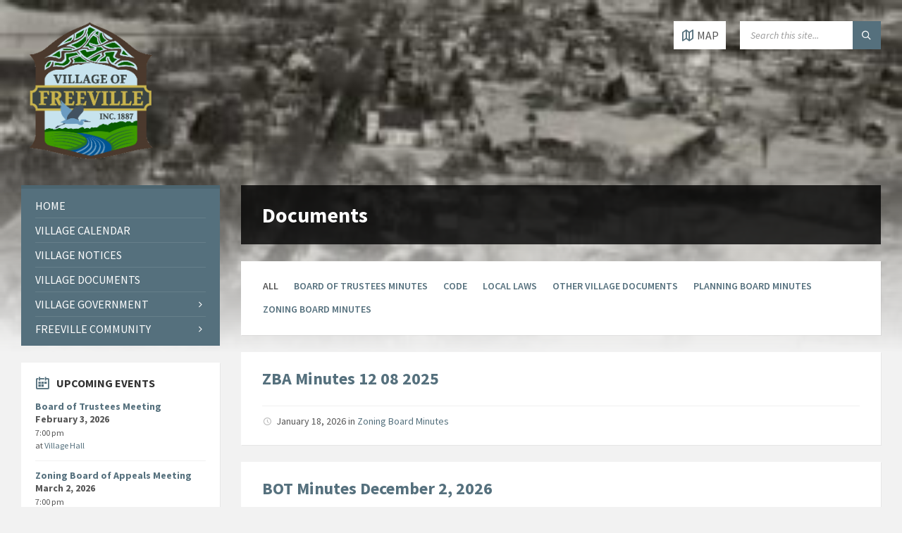

--- FILE ---
content_type: text/html; charset=UTF-8
request_url: https://freevilleny.org/documents/
body_size: 15279
content:
<!DOCTYPE html>
<html lang="en-US">
<head>
    <meta http-equiv="Content-Type" content="text/html; charset=UTF-8">
    <meta name="viewport" content="width=device-width, initial-scale=1.0">
    <link rel="pingback" href="https://freevilleny.org/xmlrpc.php">
    <title>Documents &#8211; Freeville NY</title>
<meta name='robots' content='max-image-preview:large' />
	<style>img:is([sizes="auto" i], [sizes^="auto," i]) { contain-intrinsic-size: 3000px 1500px }</style>
	<link rel='dns-prefetch' href='//fonts.googleapis.com' />
<link rel="alternate" type="application/rss+xml" title="Freeville NY &raquo; Feed" href="https://freevilleny.org/feed/" />
<link rel="alternate" type="application/rss+xml" title="Freeville NY &raquo; Comments Feed" href="https://freevilleny.org/comments/feed/" />
<link rel="alternate" type="application/rss+xml" title="Freeville NY &raquo; Documents Feed" href="https://freevilleny.org/documents/feed/" />
		<!-- This site uses the Google Analytics by MonsterInsights plugin v9.11.1 - Using Analytics tracking - https://www.monsterinsights.com/ -->
							<script src="//www.googletagmanager.com/gtag/js?id=G-2MWRVV2EGF"  data-cfasync="false" data-wpfc-render="false" type="text/javascript" async></script>
			<script data-cfasync="false" data-wpfc-render="false" type="text/javascript">
				var mi_version = '9.11.1';
				var mi_track_user = true;
				var mi_no_track_reason = '';
								var MonsterInsightsDefaultLocations = {"page_location":"https:\/\/freevilleny.org\/documents\/","page_referrer":"https:\/\/freevilleny.org\/community\/village-history\/"};
								if ( typeof MonsterInsightsPrivacyGuardFilter === 'function' ) {
					var MonsterInsightsLocations = (typeof MonsterInsightsExcludeQuery === 'object') ? MonsterInsightsPrivacyGuardFilter( MonsterInsightsExcludeQuery ) : MonsterInsightsPrivacyGuardFilter( MonsterInsightsDefaultLocations );
				} else {
					var MonsterInsightsLocations = (typeof MonsterInsightsExcludeQuery === 'object') ? MonsterInsightsExcludeQuery : MonsterInsightsDefaultLocations;
				}

								var disableStrs = [
										'ga-disable-G-2MWRVV2EGF',
									];

				/* Function to detect opted out users */
				function __gtagTrackerIsOptedOut() {
					for (var index = 0; index < disableStrs.length; index++) {
						if (document.cookie.indexOf(disableStrs[index] + '=true') > -1) {
							return true;
						}
					}

					return false;
				}

				/* Disable tracking if the opt-out cookie exists. */
				if (__gtagTrackerIsOptedOut()) {
					for (var index = 0; index < disableStrs.length; index++) {
						window[disableStrs[index]] = true;
					}
				}

				/* Opt-out function */
				function __gtagTrackerOptout() {
					for (var index = 0; index < disableStrs.length; index++) {
						document.cookie = disableStrs[index] + '=true; expires=Thu, 31 Dec 2099 23:59:59 UTC; path=/';
						window[disableStrs[index]] = true;
					}
				}

				if ('undefined' === typeof gaOptout) {
					function gaOptout() {
						__gtagTrackerOptout();
					}
				}
								window.dataLayer = window.dataLayer || [];

				window.MonsterInsightsDualTracker = {
					helpers: {},
					trackers: {},
				};
				if (mi_track_user) {
					function __gtagDataLayer() {
						dataLayer.push(arguments);
					}

					function __gtagTracker(type, name, parameters) {
						if (!parameters) {
							parameters = {};
						}

						if (parameters.send_to) {
							__gtagDataLayer.apply(null, arguments);
							return;
						}

						if (type === 'event') {
														parameters.send_to = monsterinsights_frontend.v4_id;
							var hookName = name;
							if (typeof parameters['event_category'] !== 'undefined') {
								hookName = parameters['event_category'] + ':' + name;
							}

							if (typeof MonsterInsightsDualTracker.trackers[hookName] !== 'undefined') {
								MonsterInsightsDualTracker.trackers[hookName](parameters);
							} else {
								__gtagDataLayer('event', name, parameters);
							}
							
						} else {
							__gtagDataLayer.apply(null, arguments);
						}
					}

					__gtagTracker('js', new Date());
					__gtagTracker('set', {
						'developer_id.dZGIzZG': true,
											});
					if ( MonsterInsightsLocations.page_location ) {
						__gtagTracker('set', MonsterInsightsLocations);
					}
										__gtagTracker('config', 'G-2MWRVV2EGF', {"forceSSL":"true","link_attribution":"true"} );
										window.gtag = __gtagTracker;										(function () {
						/* https://developers.google.com/analytics/devguides/collection/analyticsjs/ */
						/* ga and __gaTracker compatibility shim. */
						var noopfn = function () {
							return null;
						};
						var newtracker = function () {
							return new Tracker();
						};
						var Tracker = function () {
							return null;
						};
						var p = Tracker.prototype;
						p.get = noopfn;
						p.set = noopfn;
						p.send = function () {
							var args = Array.prototype.slice.call(arguments);
							args.unshift('send');
							__gaTracker.apply(null, args);
						};
						var __gaTracker = function () {
							var len = arguments.length;
							if (len === 0) {
								return;
							}
							var f = arguments[len - 1];
							if (typeof f !== 'object' || f === null || typeof f.hitCallback !== 'function') {
								if ('send' === arguments[0]) {
									var hitConverted, hitObject = false, action;
									if ('event' === arguments[1]) {
										if ('undefined' !== typeof arguments[3]) {
											hitObject = {
												'eventAction': arguments[3],
												'eventCategory': arguments[2],
												'eventLabel': arguments[4],
												'value': arguments[5] ? arguments[5] : 1,
											}
										}
									}
									if ('pageview' === arguments[1]) {
										if ('undefined' !== typeof arguments[2]) {
											hitObject = {
												'eventAction': 'page_view',
												'page_path': arguments[2],
											}
										}
									}
									if (typeof arguments[2] === 'object') {
										hitObject = arguments[2];
									}
									if (typeof arguments[5] === 'object') {
										Object.assign(hitObject, arguments[5]);
									}
									if ('undefined' !== typeof arguments[1].hitType) {
										hitObject = arguments[1];
										if ('pageview' === hitObject.hitType) {
											hitObject.eventAction = 'page_view';
										}
									}
									if (hitObject) {
										action = 'timing' === arguments[1].hitType ? 'timing_complete' : hitObject.eventAction;
										hitConverted = mapArgs(hitObject);
										__gtagTracker('event', action, hitConverted);
									}
								}
								return;
							}

							function mapArgs(args) {
								var arg, hit = {};
								var gaMap = {
									'eventCategory': 'event_category',
									'eventAction': 'event_action',
									'eventLabel': 'event_label',
									'eventValue': 'event_value',
									'nonInteraction': 'non_interaction',
									'timingCategory': 'event_category',
									'timingVar': 'name',
									'timingValue': 'value',
									'timingLabel': 'event_label',
									'page': 'page_path',
									'location': 'page_location',
									'title': 'page_title',
									'referrer' : 'page_referrer',
								};
								for (arg in args) {
																		if (!(!args.hasOwnProperty(arg) || !gaMap.hasOwnProperty(arg))) {
										hit[gaMap[arg]] = args[arg];
									} else {
										hit[arg] = args[arg];
									}
								}
								return hit;
							}

							try {
								f.hitCallback();
							} catch (ex) {
							}
						};
						__gaTracker.create = newtracker;
						__gaTracker.getByName = newtracker;
						__gaTracker.getAll = function () {
							return [];
						};
						__gaTracker.remove = noopfn;
						__gaTracker.loaded = true;
						window['__gaTracker'] = __gaTracker;
					})();
									} else {
										console.log("");
					(function () {
						function __gtagTracker() {
							return null;
						}

						window['__gtagTracker'] = __gtagTracker;
						window['gtag'] = __gtagTracker;
					})();
									}
			</script>
							<!-- / Google Analytics by MonsterInsights -->
		<script type="text/javascript">
/* <![CDATA[ */
window._wpemojiSettings = {"baseUrl":"https:\/\/s.w.org\/images\/core\/emoji\/16.0.1\/72x72\/","ext":".png","svgUrl":"https:\/\/s.w.org\/images\/core\/emoji\/16.0.1\/svg\/","svgExt":".svg","source":{"concatemoji":"https:\/\/freevilleny.org\/wp-includes\/js\/wp-emoji-release.min.js?ver=6.8.3"}};
/*! This file is auto-generated */
!function(s,n){var o,i,e;function c(e){try{var t={supportTests:e,timestamp:(new Date).valueOf()};sessionStorage.setItem(o,JSON.stringify(t))}catch(e){}}function p(e,t,n){e.clearRect(0,0,e.canvas.width,e.canvas.height),e.fillText(t,0,0);var t=new Uint32Array(e.getImageData(0,0,e.canvas.width,e.canvas.height).data),a=(e.clearRect(0,0,e.canvas.width,e.canvas.height),e.fillText(n,0,0),new Uint32Array(e.getImageData(0,0,e.canvas.width,e.canvas.height).data));return t.every(function(e,t){return e===a[t]})}function u(e,t){e.clearRect(0,0,e.canvas.width,e.canvas.height),e.fillText(t,0,0);for(var n=e.getImageData(16,16,1,1),a=0;a<n.data.length;a++)if(0!==n.data[a])return!1;return!0}function f(e,t,n,a){switch(t){case"flag":return n(e,"\ud83c\udff3\ufe0f\u200d\u26a7\ufe0f","\ud83c\udff3\ufe0f\u200b\u26a7\ufe0f")?!1:!n(e,"\ud83c\udde8\ud83c\uddf6","\ud83c\udde8\u200b\ud83c\uddf6")&&!n(e,"\ud83c\udff4\udb40\udc67\udb40\udc62\udb40\udc65\udb40\udc6e\udb40\udc67\udb40\udc7f","\ud83c\udff4\u200b\udb40\udc67\u200b\udb40\udc62\u200b\udb40\udc65\u200b\udb40\udc6e\u200b\udb40\udc67\u200b\udb40\udc7f");case"emoji":return!a(e,"\ud83e\udedf")}return!1}function g(e,t,n,a){var r="undefined"!=typeof WorkerGlobalScope&&self instanceof WorkerGlobalScope?new OffscreenCanvas(300,150):s.createElement("canvas"),o=r.getContext("2d",{willReadFrequently:!0}),i=(o.textBaseline="top",o.font="600 32px Arial",{});return e.forEach(function(e){i[e]=t(o,e,n,a)}),i}function t(e){var t=s.createElement("script");t.src=e,t.defer=!0,s.head.appendChild(t)}"undefined"!=typeof Promise&&(o="wpEmojiSettingsSupports",i=["flag","emoji"],n.supports={everything:!0,everythingExceptFlag:!0},e=new Promise(function(e){s.addEventListener("DOMContentLoaded",e,{once:!0})}),new Promise(function(t){var n=function(){try{var e=JSON.parse(sessionStorage.getItem(o));if("object"==typeof e&&"number"==typeof e.timestamp&&(new Date).valueOf()<e.timestamp+604800&&"object"==typeof e.supportTests)return e.supportTests}catch(e){}return null}();if(!n){if("undefined"!=typeof Worker&&"undefined"!=typeof OffscreenCanvas&&"undefined"!=typeof URL&&URL.createObjectURL&&"undefined"!=typeof Blob)try{var e="postMessage("+g.toString()+"("+[JSON.stringify(i),f.toString(),p.toString(),u.toString()].join(",")+"));",a=new Blob([e],{type:"text/javascript"}),r=new Worker(URL.createObjectURL(a),{name:"wpTestEmojiSupports"});return void(r.onmessage=function(e){c(n=e.data),r.terminate(),t(n)})}catch(e){}c(n=g(i,f,p,u))}t(n)}).then(function(e){for(var t in e)n.supports[t]=e[t],n.supports.everything=n.supports.everything&&n.supports[t],"flag"!==t&&(n.supports.everythingExceptFlag=n.supports.everythingExceptFlag&&n.supports[t]);n.supports.everythingExceptFlag=n.supports.everythingExceptFlag&&!n.supports.flag,n.DOMReady=!1,n.readyCallback=function(){n.DOMReady=!0}}).then(function(){return e}).then(function(){var e;n.supports.everything||(n.readyCallback(),(e=n.source||{}).concatemoji?t(e.concatemoji):e.wpemoji&&e.twemoji&&(t(e.twemoji),t(e.wpemoji)))}))}((window,document),window._wpemojiSettings);
/* ]]> */
</script>
<style id='wp-emoji-styles-inline-css' type='text/css'>

	img.wp-smiley, img.emoji {
		display: inline !important;
		border: none !important;
		box-shadow: none !important;
		height: 1em !important;
		width: 1em !important;
		margin: 0 0.07em !important;
		vertical-align: -0.1em !important;
		background: none !important;
		padding: 0 !important;
	}
</style>
<link rel='stylesheet' id='wp-block-library-css' href='https://freevilleny.org/wp-includes/css/dist/block-library/style.min.css?ver=6.8.3' type='text/css' media='all' />
<style id='classic-theme-styles-inline-css' type='text/css'>
/*! This file is auto-generated */
.wp-block-button__link{color:#fff;background-color:#32373c;border-radius:9999px;box-shadow:none;text-decoration:none;padding:calc(.667em + 2px) calc(1.333em + 2px);font-size:1.125em}.wp-block-file__button{background:#32373c;color:#fff;text-decoration:none}
</style>
<style id='global-styles-inline-css' type='text/css'>
:root{--wp--preset--aspect-ratio--square: 1;--wp--preset--aspect-ratio--4-3: 4/3;--wp--preset--aspect-ratio--3-4: 3/4;--wp--preset--aspect-ratio--3-2: 3/2;--wp--preset--aspect-ratio--2-3: 2/3;--wp--preset--aspect-ratio--16-9: 16/9;--wp--preset--aspect-ratio--9-16: 9/16;--wp--preset--color--black: #000000;--wp--preset--color--cyan-bluish-gray: #abb8c3;--wp--preset--color--white: #ffffff;--wp--preset--color--pale-pink: #f78da7;--wp--preset--color--vivid-red: #cf2e2e;--wp--preset--color--luminous-vivid-orange: #ff6900;--wp--preset--color--luminous-vivid-amber: #fcb900;--wp--preset--color--light-green-cyan: #7bdcb5;--wp--preset--color--vivid-green-cyan: #00d084;--wp--preset--color--pale-cyan-blue: #8ed1fc;--wp--preset--color--vivid-cyan-blue: #0693e3;--wp--preset--color--vivid-purple: #9b51e0;--wp--preset--gradient--vivid-cyan-blue-to-vivid-purple: linear-gradient(135deg,rgba(6,147,227,1) 0%,rgb(155,81,224) 100%);--wp--preset--gradient--light-green-cyan-to-vivid-green-cyan: linear-gradient(135deg,rgb(122,220,180) 0%,rgb(0,208,130) 100%);--wp--preset--gradient--luminous-vivid-amber-to-luminous-vivid-orange: linear-gradient(135deg,rgba(252,185,0,1) 0%,rgba(255,105,0,1) 100%);--wp--preset--gradient--luminous-vivid-orange-to-vivid-red: linear-gradient(135deg,rgba(255,105,0,1) 0%,rgb(207,46,46) 100%);--wp--preset--gradient--very-light-gray-to-cyan-bluish-gray: linear-gradient(135deg,rgb(238,238,238) 0%,rgb(169,184,195) 100%);--wp--preset--gradient--cool-to-warm-spectrum: linear-gradient(135deg,rgb(74,234,220) 0%,rgb(151,120,209) 20%,rgb(207,42,186) 40%,rgb(238,44,130) 60%,rgb(251,105,98) 80%,rgb(254,248,76) 100%);--wp--preset--gradient--blush-light-purple: linear-gradient(135deg,rgb(255,206,236) 0%,rgb(152,150,240) 100%);--wp--preset--gradient--blush-bordeaux: linear-gradient(135deg,rgb(254,205,165) 0%,rgb(254,45,45) 50%,rgb(107,0,62) 100%);--wp--preset--gradient--luminous-dusk: linear-gradient(135deg,rgb(255,203,112) 0%,rgb(199,81,192) 50%,rgb(65,88,208) 100%);--wp--preset--gradient--pale-ocean: linear-gradient(135deg,rgb(255,245,203) 0%,rgb(182,227,212) 50%,rgb(51,167,181) 100%);--wp--preset--gradient--electric-grass: linear-gradient(135deg,rgb(202,248,128) 0%,rgb(113,206,126) 100%);--wp--preset--gradient--midnight: linear-gradient(135deg,rgb(2,3,129) 0%,rgb(40,116,252) 100%);--wp--preset--font-size--small: 13px;--wp--preset--font-size--medium: 20px;--wp--preset--font-size--large: 36px;--wp--preset--font-size--x-large: 42px;--wp--preset--spacing--20: 0.44rem;--wp--preset--spacing--30: 0.67rem;--wp--preset--spacing--40: 1rem;--wp--preset--spacing--50: 1.5rem;--wp--preset--spacing--60: 2.25rem;--wp--preset--spacing--70: 3.38rem;--wp--preset--spacing--80: 5.06rem;--wp--preset--shadow--natural: 6px 6px 9px rgba(0, 0, 0, 0.2);--wp--preset--shadow--deep: 12px 12px 50px rgba(0, 0, 0, 0.4);--wp--preset--shadow--sharp: 6px 6px 0px rgba(0, 0, 0, 0.2);--wp--preset--shadow--outlined: 6px 6px 0px -3px rgba(255, 255, 255, 1), 6px 6px rgba(0, 0, 0, 1);--wp--preset--shadow--crisp: 6px 6px 0px rgba(0, 0, 0, 1);}:where(.is-layout-flex){gap: 0.5em;}:where(.is-layout-grid){gap: 0.5em;}body .is-layout-flex{display: flex;}.is-layout-flex{flex-wrap: wrap;align-items: center;}.is-layout-flex > :is(*, div){margin: 0;}body .is-layout-grid{display: grid;}.is-layout-grid > :is(*, div){margin: 0;}:where(.wp-block-columns.is-layout-flex){gap: 2em;}:where(.wp-block-columns.is-layout-grid){gap: 2em;}:where(.wp-block-post-template.is-layout-flex){gap: 1.25em;}:where(.wp-block-post-template.is-layout-grid){gap: 1.25em;}.has-black-color{color: var(--wp--preset--color--black) !important;}.has-cyan-bluish-gray-color{color: var(--wp--preset--color--cyan-bluish-gray) !important;}.has-white-color{color: var(--wp--preset--color--white) !important;}.has-pale-pink-color{color: var(--wp--preset--color--pale-pink) !important;}.has-vivid-red-color{color: var(--wp--preset--color--vivid-red) !important;}.has-luminous-vivid-orange-color{color: var(--wp--preset--color--luminous-vivid-orange) !important;}.has-luminous-vivid-amber-color{color: var(--wp--preset--color--luminous-vivid-amber) !important;}.has-light-green-cyan-color{color: var(--wp--preset--color--light-green-cyan) !important;}.has-vivid-green-cyan-color{color: var(--wp--preset--color--vivid-green-cyan) !important;}.has-pale-cyan-blue-color{color: var(--wp--preset--color--pale-cyan-blue) !important;}.has-vivid-cyan-blue-color{color: var(--wp--preset--color--vivid-cyan-blue) !important;}.has-vivid-purple-color{color: var(--wp--preset--color--vivid-purple) !important;}.has-black-background-color{background-color: var(--wp--preset--color--black) !important;}.has-cyan-bluish-gray-background-color{background-color: var(--wp--preset--color--cyan-bluish-gray) !important;}.has-white-background-color{background-color: var(--wp--preset--color--white) !important;}.has-pale-pink-background-color{background-color: var(--wp--preset--color--pale-pink) !important;}.has-vivid-red-background-color{background-color: var(--wp--preset--color--vivid-red) !important;}.has-luminous-vivid-orange-background-color{background-color: var(--wp--preset--color--luminous-vivid-orange) !important;}.has-luminous-vivid-amber-background-color{background-color: var(--wp--preset--color--luminous-vivid-amber) !important;}.has-light-green-cyan-background-color{background-color: var(--wp--preset--color--light-green-cyan) !important;}.has-vivid-green-cyan-background-color{background-color: var(--wp--preset--color--vivid-green-cyan) !important;}.has-pale-cyan-blue-background-color{background-color: var(--wp--preset--color--pale-cyan-blue) !important;}.has-vivid-cyan-blue-background-color{background-color: var(--wp--preset--color--vivid-cyan-blue) !important;}.has-vivid-purple-background-color{background-color: var(--wp--preset--color--vivid-purple) !important;}.has-black-border-color{border-color: var(--wp--preset--color--black) !important;}.has-cyan-bluish-gray-border-color{border-color: var(--wp--preset--color--cyan-bluish-gray) !important;}.has-white-border-color{border-color: var(--wp--preset--color--white) !important;}.has-pale-pink-border-color{border-color: var(--wp--preset--color--pale-pink) !important;}.has-vivid-red-border-color{border-color: var(--wp--preset--color--vivid-red) !important;}.has-luminous-vivid-orange-border-color{border-color: var(--wp--preset--color--luminous-vivid-orange) !important;}.has-luminous-vivid-amber-border-color{border-color: var(--wp--preset--color--luminous-vivid-amber) !important;}.has-light-green-cyan-border-color{border-color: var(--wp--preset--color--light-green-cyan) !important;}.has-vivid-green-cyan-border-color{border-color: var(--wp--preset--color--vivid-green-cyan) !important;}.has-pale-cyan-blue-border-color{border-color: var(--wp--preset--color--pale-cyan-blue) !important;}.has-vivid-cyan-blue-border-color{border-color: var(--wp--preset--color--vivid-cyan-blue) !important;}.has-vivid-purple-border-color{border-color: var(--wp--preset--color--vivid-purple) !important;}.has-vivid-cyan-blue-to-vivid-purple-gradient-background{background: var(--wp--preset--gradient--vivid-cyan-blue-to-vivid-purple) !important;}.has-light-green-cyan-to-vivid-green-cyan-gradient-background{background: var(--wp--preset--gradient--light-green-cyan-to-vivid-green-cyan) !important;}.has-luminous-vivid-amber-to-luminous-vivid-orange-gradient-background{background: var(--wp--preset--gradient--luminous-vivid-amber-to-luminous-vivid-orange) !important;}.has-luminous-vivid-orange-to-vivid-red-gradient-background{background: var(--wp--preset--gradient--luminous-vivid-orange-to-vivid-red) !important;}.has-very-light-gray-to-cyan-bluish-gray-gradient-background{background: var(--wp--preset--gradient--very-light-gray-to-cyan-bluish-gray) !important;}.has-cool-to-warm-spectrum-gradient-background{background: var(--wp--preset--gradient--cool-to-warm-spectrum) !important;}.has-blush-light-purple-gradient-background{background: var(--wp--preset--gradient--blush-light-purple) !important;}.has-blush-bordeaux-gradient-background{background: var(--wp--preset--gradient--blush-bordeaux) !important;}.has-luminous-dusk-gradient-background{background: var(--wp--preset--gradient--luminous-dusk) !important;}.has-pale-ocean-gradient-background{background: var(--wp--preset--gradient--pale-ocean) !important;}.has-electric-grass-gradient-background{background: var(--wp--preset--gradient--electric-grass) !important;}.has-midnight-gradient-background{background: var(--wp--preset--gradient--midnight) !important;}.has-small-font-size{font-size: var(--wp--preset--font-size--small) !important;}.has-medium-font-size{font-size: var(--wp--preset--font-size--medium) !important;}.has-large-font-size{font-size: var(--wp--preset--font-size--large) !important;}.has-x-large-font-size{font-size: var(--wp--preset--font-size--x-large) !important;}
:where(.wp-block-post-template.is-layout-flex){gap: 1.25em;}:where(.wp-block-post-template.is-layout-grid){gap: 1.25em;}
:where(.wp-block-columns.is-layout-flex){gap: 2em;}:where(.wp-block-columns.is-layout-grid){gap: 2em;}
:root :where(.wp-block-pullquote){font-size: 1.5em;line-height: 1.6;}
</style>
<link rel='stylesheet' id='wp-components-css' href='https://freevilleny.org/wp-includes/css/dist/components/style.min.css?ver=6.8.3' type='text/css' media='all' />
<link rel='stylesheet' id='godaddy-styles-css' href='https://freevilleny.org/wp-content/mu-plugins/vendor/wpex/godaddy-launch/includes/Dependencies/GoDaddy/Styles/build/latest.css?ver=2.0.2' type='text/css' media='all' />
<link rel='stylesheet' id='lsvr-townpress-main-style-css' href='https://freevilleny.org/wp-content/themes/townpress/style.css?ver=3.8.12' type='text/css' media='all' />
<link rel='stylesheet' id='lsvr-townpress-general-style-css' href='https://freevilleny.org/wp-content/themes/townpress/assets/css/general.css?ver=3.8.12' type='text/css' media='all' />
<style id='lsvr-townpress-general-style-inline-css' type='text/css'>
body, input, textarea, select, button, #cancel-comment-reply-link, .lsvr_listing-map__infobox { font-family: 'Source Sans Pro', Arial, sans-serif; }
html, body { font-size: 16px; }
.header-logo { max-width: 200px; } .header-logo--front { max-width: 200px; } @media ( max-width: 991px ) { .header-logo { max-width: 200px; } }
</style>
<link rel='stylesheet' id='lsvr-townpress-child-style-css' href='https://freevilleny.org/wp-content/themes/townpress-child/style.css?ver=3.1.0' type='text/css' media='all' />
<link rel='stylesheet' id='lsvr-townpress-google-fonts-css' href='//fonts.googleapis.com/css?family=Source+Sans+Pro%3A400%2C400italic%2C600%2C600italic%2C700%2C700italic&#038;ver=6.8.3' type='text/css' media='all' />
<link rel='stylesheet' id='lsvr-townpress-color-scheme-css' href='https://freevilleny.org/wp-content/themes/townpress/assets/css/skins/bluegrey.css?ver=3.8.12' type='text/css' media='all' />
<script type="text/javascript" src="https://freevilleny.org/wp-content/plugins/google-analytics-for-wordpress/assets/js/frontend-gtag.min.js?ver=9.11.1" id="monsterinsights-frontend-script-js" async="async" data-wp-strategy="async"></script>
<script data-cfasync="false" data-wpfc-render="false" type="text/javascript" id='monsterinsights-frontend-script-js-extra'>/* <![CDATA[ */
var monsterinsights_frontend = {"js_events_tracking":"true","download_extensions":"doc,pdf,ppt,zip,xls,docx,pptx,xlsx","inbound_paths":"[{\"path\":\"\\\/go\\\/\",\"label\":\"affiliate\"},{\"path\":\"\\\/recommend\\\/\",\"label\":\"affiliate\"}]","home_url":"https:\/\/freevilleny.org","hash_tracking":"false","v4_id":"G-2MWRVV2EGF"};/* ]]> */
</script>
<script type="text/javascript" src="https://freevilleny.org/wp-includes/js/jquery/jquery.min.js?ver=3.7.1" id="jquery-core-js"></script>
<script type="text/javascript" src="https://freevilleny.org/wp-includes/js/jquery/jquery-migrate.min.js?ver=3.4.1" id="jquery-migrate-js"></script>
<script type="text/javascript" id="lsvr-events-scripts-js-extra">
/* <![CDATA[ */
var lsvr_events_ajax_var = {"url":"https:\/\/freevilleny.org\/wp-admin\/admin-ajax.php","nonce":"050414a99d"};
/* ]]> */
</script>
<script type="text/javascript" src="https://freevilleny.org/wp-content/plugins/lsvr-events/assets/js/lsvr-events.min.js?ver=1.9.6" id="lsvr-events-scripts-js"></script>
<script type="text/javascript" id="lsvr-townpress-toolkit-weather-widget-js-extra">
/* <![CDATA[ */
var lsvr_townpress_toolkit_ajax_weather_widget_var = {"url":"https:\/\/freevilleny.org\/wp-admin\/admin-ajax.php","nonce":"a36d918ab8"};
/* ]]> */
</script>
<script type="text/javascript" src="https://freevilleny.org/wp-content/plugins/lsvr-townpress-toolkit/assets/js/lsvr-townpress-toolkit-weather-widget.min.js?ver=1.5.9" id="lsvr-townpress-toolkit-weather-widget-js"></script>
<link rel="https://api.w.org/" href="https://freevilleny.org/wp-json/" /><link rel="EditURI" type="application/rsd+xml" title="RSD" href="https://freevilleny.org/xmlrpc.php?rsd" />
<link rel="icon" href="https://freevilleny.org/wp-content/uploads/2021/12/freevilleheader200-1-150x150.png" sizes="32x32" />
<link rel="icon" href="https://freevilleny.org/wp-content/uploads/2021/12/freevilleheader200-1.png" sizes="192x192" />
<link rel="apple-touch-icon" href="https://freevilleny.org/wp-content/uploads/2021/12/freevilleheader200-1.png" />
<meta name="msapplication-TileImage" content="https://freevilleny.org/wp-content/uploads/2021/12/freevilleheader200-1.png" />
		<style type="text/css" id="wp-custom-css">
			/* ===== Freeville Community Blog – nicer list styling ===== */

/* tighten and improve the intro spacing */
.page-id-5022 .page__content .c-content-box > p:first-child {
  margin-top: 0;
  margin-bottom: 14px;
  font-size: 1.1rem;
  font-weight: 700;
}

/* the UL container */
.page-id-5022 .display-posts-listing {
  list-style: none;
  padding: 0;
  margin: 0;
  display: flex;
  flex-direction: column;
  gap: 14px;
}

/* each post becomes a “card” */
.page-id-5022 .display-posts-listing .listing-item {
  background: #fff;
  border: 1px solid rgba(0,0,0,0.08);
  border-radius: 10px;
  padding: 16px 18px;
  box-shadow: 0 2px 10px rgba(0,0,0,0.06);
}

/* title */
.page-id-5022 .display-posts-listing .listing-item a.title {
  display: inline-block;
  font-size: 1.15rem;
  font-weight: 800;
  line-height: 1.25;
  text-decoration: none;
}

/* date as a subtle badge */
.page-id-5022 .display-posts-listing .listing-item .date {
  display: inline-block;
  margin-left: 8px;
  font-size: 0.85rem;
  opacity: 0.75;
  white-space: nowrap;
}

/* excerpt readability */
.page-id-5022 .display-posts-listing .listing-item .excerpt-dash {
  display: none; /* removes the awkward " - " */
}

.page-id-5022 .display-posts-listing .listing-item .excerpt {
  display: block;
  margin-top: 10px;
  line-height: 1.6;
  opacity: 0.95;
}

/* a little hover feedback */
.page-id-5022 .display-posts-listing .listing-item:hover {
  box-shadow: 0 6px 18px rgba(0,0,0,0.10);
  transform: translateY(-1px);
  transition: box-shadow 0.2s ease, transform 0.2s ease;
}

/* optional: make content column a bit narrower for easier reading */
.page-id-5022 .page__content .c-content-box {
  max-width: 860px;
}
		</style>
		</head>

<body class="archive post-type-archive post-type-archive-lsvr_document wp-custom-logo wp-theme-townpress wp-child-theme-townpress-child metaslider-plugin lsvr-accessibility">

	
	
	<!-- WRAPPER : begin -->
	<div id="wrapper">

		
		
	<a href="#main" class="accessibility-link accessibility-link--skip-to-content screen-reader-text">Skip to content</a>

			<a href="#sidebar-left" class="accessibility-link accessibility-link--skip-to-left-sidebar screen-reader-text">Skip to left sidebar</a>
	
	
	<a href="#footer" class="accessibility-link accessibility-link--skip-to-footer screen-reader-text">Skip to footer</a>


		
		<!-- HEADER : begin -->
		<header id="header"  class="header--has-map">
			<div class="header__inner">

				
				
				
				
	<!-- HEADER MAP : begin -->
	<div class="header-map header-map--loading header-map--gmaps">
		<div id="header-map-canvas"
			class="header-map__canvas header-map__canvas--loading"
			data-map-platform="gmaps"
			data-map-provider="gmaps"
			data-latlong="42.512807,-76.3464675"

							data-address="Freeville, NY 13068, USA"
			
							data-maptype="hybrid"
			
			data-zoom="17"
			data-mousewheel="false"></div>
		<span class="c-spinner"></span>
		<button class="header-map__close" type="button"
			aria-label="Close map">
			<span class="header-map__close-ico icon-cross" aria-hidden="true"></span>
		</button>
	</div>
	<!-- HEADER MAP : end -->


				
				<!-- HEADER CONTENT : begin -->
				<div class="header__content">
					<div class="lsvr-container">
						<div class="header__content-inner">

							
							
	<!-- HEADER BRANDING : begin -->
	<div  class="header-logo">
		<a href="https://freevilleny.org/" class="header-logo__link"
			aria-label="Site logo">
			<img src="https://freevilleny.org/wp-content/uploads/2021/12/freevilleheader200-1.png"
				class="header-logo__image"
				alt="Freeville NY">
		</a>
	</div>
	<!-- HEADER BRANDING : end -->


							
							

	<!-- HEADER TOOLBAR TOGGLE : begin -->
<div class="header-toolbar-toggle header-toolbar-toggle--has-map">

	<button class="header-toolbar-toggle__menu-button" type="button"
		aria-controls="header-mobile-menu"
        aria-haspopup="true"
        aria-expanded="false">
		<span class="header-toolbar-toggle__menu-button-ico header-toolbar-toggle__menu-button-ico--open icon-menu" aria-hidden="true"></span>
		<span class="header-toolbar-toggle__menu-button-ico header-toolbar-toggle__menu-button-ico--close icon-cross" aria-hidden="true"></span>
		<span class="header-toolbar-toggle__menu-button-label">Menu</span>
	</button>

	
	<!-- HEADER MAP TOGGLE : begin -->
	<button class="header-map-toggle header-map-toggle--mobile" type="button"
		aria-label="Open / close map">
		<span class="header-map-toggle__ico header-map-toggle__ico--open icon-map2" aria-hidden="true"></span>
		<span class="header-map-toggle__ico header-map-toggle__ico--close icon-cross" aria-hidden="true"></span>
		<span class="header-map-toggle__label">Map</span>
	</button>
	<!-- HEADER MAP TOGGLE : end -->


</div>
<!-- HEADER TOOLBAR TOGGLE : end -->
	<!-- HEADER TOOLBAR : begin -->
	<div class="header-toolbar">

		
		
		
		
	<!-- HEADER MAP TOGGLE : begin -->
	<button class="header-map-toggle header-map-toggle--desktop header-toolbar__item" type="button"
		aria-label="Open / close map">
		<span class="header-map-toggle__ico header-map-toggle__ico--open icon-map2" aria-hidden="true"></span>
		<span class="header-map-toggle__ico header-map-toggle__ico--close icon-cross" aria-hidden="true"></span>
		<span class="header-map-toggle__label">Map</span>
	</button>
	<!-- HEADER MAP TOGGLE : end -->


		
		
		
		
	<!-- HEADER MOBILE MENU : begin -->
	<nav id="header-mobile-menu" class="header-mobile-menu"
        data-label-expand-submenu="Expand submenu"
        data-label-collapse-submenu="Collapse submenu"

					aria-label="Main Menu"
		>

	    <ul id="menu-main-menu" class="header-mobile-menu__list" role="menu">
            
        	<li id="header-mobile-menu__item-2703"
                class="header-mobile-menu__item header-mobile-menu__item--level-0 menu-item menu-item-type-custom menu-item-object-custom menu-item-home"
                role="presentation">

                <a href="https://freevilleny.org/"
                    id="header-mobile-menu__item-link-2703"
                	class="header-mobile-menu__item-link header-mobile-menu__item-link--level-0"
                    role="menuitem"

                                    	>

                    
                    <span class="header-mobile-menu__item-link-label">
                        Home                    </span>

                </a>

            
            </li>

            
            
        	<li id="header-mobile-menu__item-2904"
                class="header-mobile-menu__item header-mobile-menu__item--level-0 menu-item menu-item-type-custom menu-item-object-custom"
                role="presentation">

                <a href="https://www.Freevilleny.org/events"
                    id="header-mobile-menu__item-link-2904"
                	class="header-mobile-menu__item-link header-mobile-menu__item-link--level-0"
                    role="menuitem"

                                    	>

                    
                    <span class="header-mobile-menu__item-link-label">
                        Village Calendar                    </span>

                </a>

            
            </li>

            
            
        	<li id="header-mobile-menu__item-2908"
                class="header-mobile-menu__item header-mobile-menu__item--level-0 menu-item menu-item-type-custom menu-item-object-custom"
                role="presentation">

                <a href="https://www.freevilleny.org/notices/"
                    id="header-mobile-menu__item-link-2908"
                	class="header-mobile-menu__item-link header-mobile-menu__item-link--level-0"
                    role="menuitem"

                                    	>

                    
                    <span class="header-mobile-menu__item-link-label">
                        Village Notices                    </span>

                </a>

            
            </li>

            
            
        	<li id="header-mobile-menu__item-2845"
                class="header-mobile-menu__item header-mobile-menu__item--level-0 menu-item menu-item-type-post_type menu-item-object-page"
                role="presentation">

                <a href="https://freevilleny.org/documents-base/"
                    id="header-mobile-menu__item-link-2845"
                	class="header-mobile-menu__item-link header-mobile-menu__item-link--level-0"
                    role="menuitem"

                                    	>

                    
                    <span class="header-mobile-menu__item-link-label">
                        Village Documents                    </span>

                </a>

            
            </li>

            
            
        	<li id="header-mobile-menu__item-2847"
                class="header-mobile-menu__item header-mobile-menu__item--level-0 menu-item menu-item-type-post_type menu-item-object-page menu-item-has-children"
                role="presentation">

                <a href="https://freevilleny.org/village-government/"
                    id="header-mobile-menu__item-link-2847"
                	class="header-mobile-menu__item-link header-mobile-menu__item-link--level-0"
                    role="menuitem"

                                    	>

                    
                    <span class="header-mobile-menu__item-link-label">
                        Village Government                    </span>

                </a>

            
            <button id="header-mobile-menu__toggle-2847"
                class="header-mobile-menu__toggle header-mobile-menu__toggle--level-0" type="button"
                aria-label="Expand submenu"
                aria-controls="header-mobile-menu__submenu-2847"
                aria-haspopup="true"
                aria-expanded="false">
                <span class="header-mobile-menu__toggle-icon" aria-hidden="true"></span>
            </button>

        	<ul id="header-mobile-menu__submenu-2847"
                class="header-mobile-menu__submenu sub-menu header-mobile-menu__submenu--level-0"
                aria-labelledby="header-mobile-menu__item-link-2847"
                aria-expanded="false"
                role="menu">

            
            
        	<li id="header-mobile-menu__item-2848"
                class="header-mobile-menu__item header-mobile-menu__item--level-1 menu-item menu-item-type-post_type menu-item-object-page"
                role="presentation">

                <a href="https://freevilleny.org/village-government/village-boards/"
                    id="header-mobile-menu__item-link-2848"
                	class="header-mobile-menu__item-link header-mobile-menu__item-link--level-1"
                    role="menuitem"

                                    	>

                    
                    <span class="header-mobile-menu__item-link-label">
                        Village Boards                    </span>

                </a>

            
            </li>

            
            
        	<li id="header-mobile-menu__item-2849"
                class="header-mobile-menu__item header-mobile-menu__item--level-1 menu-item menu-item-type-post_type menu-item-object-page"
                role="presentation">

                <a href="https://freevilleny.org/village-government/village-hall/"
                    id="header-mobile-menu__item-link-2849"
                	class="header-mobile-menu__item-link header-mobile-menu__item-link--level-1"
                    role="menuitem"

                                    	>

                    
                    <span class="header-mobile-menu__item-link-label">
                        Village Hall                    </span>

                </a>

            
            </li>

            
            
        	<li id="header-mobile-menu__item-2850"
                class="header-mobile-menu__item header-mobile-menu__item--level-1 menu-item menu-item-type-post_type menu-item-object-page"
                role="presentation">

                <a href="https://freevilleny.org/village-government/village-court/"
                    id="header-mobile-menu__item-link-2850"
                	class="header-mobile-menu__item-link header-mobile-menu__item-link--level-1"
                    role="menuitem"

                                    	>

                    
                    <span class="header-mobile-menu__item-link-label">
                        Village Court – Permanently Closed                    </span>

                </a>

            
            </li>

            
            
        	<li id="header-mobile-menu__item-2855"
                class="header-mobile-menu__item header-mobile-menu__item--level-1 menu-item menu-item-type-post_type menu-item-object-page"
                role="presentation">

                <a href="https://freevilleny.org/village-government/highway-and-sewer/"
                    id="header-mobile-menu__item-link-2855"
                	class="header-mobile-menu__item-link header-mobile-menu__item-link--level-1"
                    role="menuitem"

                                    	>

                    
                    <span class="header-mobile-menu__item-link-label">
                        Highway and Sewer Department                    </span>

                </a>

            
            </li>

            
            
        	<li id="header-mobile-menu__item-2853"
                class="header-mobile-menu__item header-mobile-menu__item--level-1 menu-item menu-item-type-post_type menu-item-object-page"
                role="presentation">

                <a href="https://freevilleny.org/village-government/fire-department/"
                    id="header-mobile-menu__item-link-2853"
                	class="header-mobile-menu__item-link header-mobile-menu__item-link--level-1"
                    role="menuitem"

                                    	>

                    
                    <span class="header-mobile-menu__item-link-label">
                        Fire Department                    </span>

                </a>

            
            </li>

            
            
        	<li id="header-mobile-menu__item-2854"
                class="header-mobile-menu__item header-mobile-menu__item--level-1 menu-item menu-item-type-post_type menu-item-object-page"
                role="presentation">

                <a href="https://freevilleny.org/village-government/services/"
                    id="header-mobile-menu__item-link-2854"
                	class="header-mobile-menu__item-link header-mobile-menu__item-link--level-1"
                    role="menuitem"

                                    	>

                    
                    <span class="header-mobile-menu__item-link-label">
                        Yard Waste / Garbage / Recycling                    </span>

                </a>

            
            </li>

            
            
        	<li id="header-mobile-menu__item-2852"
                class="header-mobile-menu__item header-mobile-menu__item--level-1 menu-item menu-item-type-post_type menu-item-object-page"
                role="presentation">

                <a href="https://freevilleny.org/village-government/polling-and-elections/"
                    id="header-mobile-menu__item-link-2852"
                	class="header-mobile-menu__item-link header-mobile-menu__item-link--level-1"
                    role="menuitem"

                                    	>

                    
                    <span class="header-mobile-menu__item-link-label">
                        Polling and Elections                    </span>

                </a>

            
            </li>

            
        	</ul>

            
            </li>

            
            
        	<li id="header-mobile-menu__item-2846"
                class="header-mobile-menu__item header-mobile-menu__item--level-0 menu-item menu-item-type-post_type menu-item-object-page menu-item-has-children"
                role="presentation">

                <a href="https://freevilleny.org/community/"
                    id="header-mobile-menu__item-link-2846"
                	class="header-mobile-menu__item-link header-mobile-menu__item-link--level-0"
                    role="menuitem"

                                    	>

                    
                    <span class="header-mobile-menu__item-link-label">
                        Freeville Community                    </span>

                </a>

            
            <button id="header-mobile-menu__toggle-2846"
                class="header-mobile-menu__toggle header-mobile-menu__toggle--level-0" type="button"
                aria-label="Expand submenu"
                aria-controls="header-mobile-menu__submenu-2846"
                aria-haspopup="true"
                aria-expanded="false">
                <span class="header-mobile-menu__toggle-icon" aria-hidden="true"></span>
            </button>

        	<ul id="header-mobile-menu__submenu-2846"
                class="header-mobile-menu__submenu sub-menu header-mobile-menu__submenu--level-0"
                aria-labelledby="header-mobile-menu__item-link-2846"
                aria-expanded="false"
                role="menu">

            
            
        	<li id="header-mobile-menu__item-2857"
                class="header-mobile-menu__item header-mobile-menu__item--level-1 menu-item menu-item-type-post_type menu-item-object-page"
                role="presentation">

                <a href="https://freevilleny.org/community/village-history/"
                    id="header-mobile-menu__item-link-2857"
                	class="header-mobile-menu__item-link header-mobile-menu__item-link--level-1"
                    role="menuitem"

                                    	>

                    
                    <span class="header-mobile-menu__item-link-label">
                        Village History                    </span>

                </a>

            
            </li>

            
            
        	<li id="header-mobile-menu__item-2859"
                class="header-mobile-menu__item header-mobile-menu__item--level-1 menu-item menu-item-type-post_type menu-item-object-page"
                role="presentation">

                <a href="https://freevilleny.org/community/village-parks/"
                    id="header-mobile-menu__item-link-2859"
                	class="header-mobile-menu__item-link header-mobile-menu__item-link--level-1"
                    role="menuitem"

                                    	>

                    
                    <span class="header-mobile-menu__item-link-label">
                        Village Parks                    </span>

                </a>

            
            </li>

            
            
        	<li id="header-mobile-menu__item-5028"
                class="header-mobile-menu__item header-mobile-menu__item--level-1 menu-item menu-item-type-post_type menu-item-object-page"
                role="presentation">

                <a href="https://freevilleny.org/freeville-community-blog/"
                    id="header-mobile-menu__item-link-5028"
                	class="header-mobile-menu__item-link header-mobile-menu__item-link--level-1"
                    role="menuitem"

                                    	>

                    
                    <span class="header-mobile-menu__item-link-label">
                        Freeville Community Blog                    </span>

                </a>

            
            </li>

            
            
        	<li id="header-mobile-menu__item-2858"
                class="header-mobile-menu__item header-mobile-menu__item--level-1 menu-item menu-item-type-post_type menu-item-object-page"
                role="presentation">

                <a href="https://freevilleny.org/community/freeville-community-council/"
                    id="header-mobile-menu__item-link-2858"
                	class="header-mobile-menu__item-link header-mobile-menu__item-link--level-1"
                    role="menuitem"

                                    	>

                    
                    <span class="header-mobile-menu__item-link-label">
                        Freeville Community Council                    </span>

                </a>

            
            </li>

            
            
        	<li id="header-mobile-menu__item-3753"
                class="header-mobile-menu__item header-mobile-menu__item--level-1 menu-item menu-item-type-post_type menu-item-object-page"
                role="presentation">

                <a href="https://freevilleny.org/fes/"
                    id="header-mobile-menu__item-link-3753"
                	class="header-mobile-menu__item-link header-mobile-menu__item-link--level-1"
                    role="menuitem"

                                    	>

                    
                    <span class="header-mobile-menu__item-link-label">
                        Freeville Elementary School                    </span>

                </a>

            
            </li>

            
            
        	<li id="header-mobile-menu__item-2861"
                class="header-mobile-menu__item header-mobile-menu__item--level-1 menu-item menu-item-type-post_type menu-item-object-page"
                role="presentation">

                <a href="https://freevilleny.org/community/farmers-market/"
                    id="header-mobile-menu__item-link-2861"
                	class="header-mobile-menu__item-link header-mobile-menu__item-link--level-1"
                    role="menuitem"

                                    	>

                    
                    <span class="header-mobile-menu__item-link-label">
                        Freeville Farmer’s Market                    </span>

                </a>

            
            </li>

            
            
        	<li id="header-mobile-menu__item-2856"
                class="header-mobile-menu__item header-mobile-menu__item--level-1 menu-item menu-item-type-post_type menu-item-object-page"
                role="presentation">

                <a href="https://freevilleny.org/community/freeville-listserv/"
                    id="header-mobile-menu__item-link-2856"
                	class="header-mobile-menu__item-link header-mobile-menu__item-link--level-1"
                    role="menuitem"

                                    	>

                    
                    <span class="header-mobile-menu__item-link-label">
                        Freeville Listserv                    </span>

                </a>

            
            </li>

            
            
        	<li id="header-mobile-menu__item-2860"
                class="header-mobile-menu__item header-mobile-menu__item--level-1 menu-item menu-item-type-post_type menu-item-object-page"
                role="presentation">

                <a href="https://freevilleny.org/community/community-garden/"
                    id="header-mobile-menu__item-link-2860"
                	class="header-mobile-menu__item-link header-mobile-menu__item-link--level-1"
                    role="menuitem"

                                    	>

                    
                    <span class="header-mobile-menu__item-link-label">
                        Community Garden and Compost                    </span>

                </a>

            
            </li>

            
            
        	<li id="header-mobile-menu__item-2966"
                class="header-mobile-menu__item header-mobile-menu__item--level-1 menu-item menu-item-type-custom menu-item-object-custom"
                role="presentation">

                <a href="https://www.freevilleny.org/galleries/"
                    id="header-mobile-menu__item-link-2966"
                	class="header-mobile-menu__item-link header-mobile-menu__item-link--level-1"
                    role="menuitem"

                                    	>

                    
                    <span class="header-mobile-menu__item-link-label">
                        Photo Galleries                    </span>

                </a>

            
            </li>

            
        	</ul>

            
            </li>

            </ul>
	</nav>
	<!-- HEADER MOBILE MENU : end -->


		
		
	<!-- HEADER SEARCH : begin -->
	<div class="header-search header-toolbar__item">

		<!-- SEARCH FORM : begin -->
<form class="c-search-form" action="https://freevilleny.org/" method="get" role="search">
	<div class="c-search-form__inner">
		<div class="c-search-form__input-holder">

			<label class="c-search-form__input-label screen-reader-text" for="c-search-form__input-139">Search:</label>
			<input id="c-search-form__input-139" class="c-search-form__input" type="text" name="s"
				value=""
				placeholder="Search this site..."
				aria-label="Search field">

			<button class="c-search-form__button" type="submit" title="Submit search">
				<span class="c-search-form__button-ico icon-magnifier" aria-hidden="true"></span></button>

		</div>
	</div>
</form>
<!-- SEARCH FORM : end -->
	</div>
	<!-- HEADER SEARCH : end -->


		
	</div>
	<!-- HEADER TOOLBAR : end -->



							
						</div>
					</div>
				</div>
				<!-- HEADER CONTENT : end -->

				
			</div>
		</header>
		<!-- HEADER : end -->

		
		
	<div class="header-background header-background--single"
		data-slideshow-speed="10">

		
			
				<div class="header-background__image header-background__image--default"
					style="background-image: url('https://freevilleny.org/wp-content/uploads/2025/10/bground-1-300x147-1.jpg'); "></div>

			
		
	</div>


		
		<!-- CORE : begin -->
		<div id="core">
			<div class="core__inner">
<!-- COLUMNS : begin -->
<div id="columns">
	<div class="columns__inner">
		<div class="lsvr-container">

			
				<div class="lsvr-grid">
					<div class="columns__main lsvr-grid__col lsvr-grid__col--span-9 lsvr-grid__col--push-3">

			
			<!-- MAIN : begin -->
			<main id="main">
				<div class="main__inner">
<!-- DOCUMENT POST ARCHIVE : begin -->
<div class="lsvr_document-post-page post-archive lsvr_document-post-archive lsvr_document-post-archive--default">

	
	
	<!-- MAIN HEADER : begin -->
	<header class="main__header">

		
		<h1 class="main__title">

			Documents
		</h1>

		
		
		
	</header>
	<!-- MAIN HEADER : end -->

	

	
	<!-- POST ARCHIVE CATEGORIES : begin -->
	<nav class="post-archive-categories" title="Categories">
		<div class="c-content-box">
			<ul class="post-archive-categories__list">

				
					<li class="post-archive-categories__item post-archive-categories__item--all post-archive-categories__item--active">
						All					</li>

				
				
					
						
							<li class="post-archive-categories__item post-archive-categories__item--category">
								<a href="https://freevilleny.org/document-category/board-of-trustees-minutes/"
									class="post-archive-categories__item-link">Board of Trustees Minutes</a>
							</li>

						
					
				
					
						
							<li class="post-archive-categories__item post-archive-categories__item--category">
								<a href="https://freevilleny.org/document-category/code/"
									class="post-archive-categories__item-link">Code</a>
							</li>

						
					
				
					
						
							<li class="post-archive-categories__item post-archive-categories__item--category">
								<a href="https://freevilleny.org/document-category/local-laws/"
									class="post-archive-categories__item-link">Local Laws</a>
							</li>

						
					
				
					
						
							<li class="post-archive-categories__item post-archive-categories__item--category">
								<a href="https://freevilleny.org/document-category/other-village-documents/"
									class="post-archive-categories__item-link">Other Village Documents</a>
							</li>

						
					
				
					
						
							<li class="post-archive-categories__item post-archive-categories__item--category">
								<a href="https://freevilleny.org/document-category/planning-board-minutes/"
									class="post-archive-categories__item-link">Planning Board Minutes</a>
							</li>

						
					
				
					
						
							<li class="post-archive-categories__item post-archive-categories__item--category">
								<a href="https://freevilleny.org/document-category/zoning-board-minutes/"
									class="post-archive-categories__item-link">Zoning Board Minutes</a>
							</li>

						
					
				
			</ul>
		</div>
	</nav>
	<!-- POST ARCHIVE CATEGORIES : end -->


	
	
		<!-- POST ARCHIVE LIST : begin -->
		<div class="post-archive__list">

			
				<!-- POST : begin -->
				<article class="post post-5189 lsvr_document type-lsvr_document status-publish hentry lsvr_document_cat-zoning-board-minutes">
					<div class="c-content-box post__inner">

						<!-- POST HEADER : begin -->
						<header class="post__header">

							<!-- POST TITLE : begin -->
							<h2 class="post__title">
								<a href="https://freevilleny.org/documents/zba-minutes-12-08-2025/" class="post__title-link" rel="bookmark">ZBA Minutes 12 08 2025</a>
							</h2>
							<!-- POST TITLE : end -->

						</header>
						<!-- POST HEADER : end -->

						
						
						
	<!-- POST FOOTER : begin -->
	<footer class="post__footer">

		<!-- POST META : begin -->
		<ul class="post__meta" aria-label="Post Meta">

			
				<!-- POST DATE : begin -->
				<li class="post__meta-item post__meta-item--date">

					<span class="post__meta-item-icon post__meta-item-icon--date" aria-hidden="true"></span>

					<span class="post__meta-date" role="group">
						January 18, 2026					</span>

					
					
						<span class="post__meta-categories">
					<span class="post__terms post__terms--lsvr_document_cat">
						in <a href="https://freevilleny.org/document-category/zoning-board-minutes/" class="post__term-link">Zoning Board Minutes</a>					</span>

				</span>

					
				</li>
				<!-- POST DATE : end -->

			
			
		</ul>
		<!-- POST META : end -->

	</footer>
	<!-- POST FOOTER : end -->


					</div>
				</article>
				<!-- POST : end -->

			
				<!-- POST : begin -->
				<article class="post post-5165 lsvr_document type-lsvr_document status-publish hentry lsvr_document_cat-board-of-trustees-minutes">
					<div class="c-content-box post__inner">

						<!-- POST HEADER : begin -->
						<header class="post__header">

							<!-- POST TITLE : begin -->
							<h2 class="post__title">
								<a href="https://freevilleny.org/documents/bot-minutes-december-2-2026/" class="post__title-link" rel="bookmark">BOT Minutes December 2, 2026</a>
							</h2>
							<!-- POST TITLE : end -->

						</header>
						<!-- POST HEADER : end -->

						
						
						
	<!-- POST FOOTER : begin -->
	<footer class="post__footer">

		<!-- POST META : begin -->
		<ul class="post__meta" aria-label="Post Meta">

			
				<!-- POST DATE : begin -->
				<li class="post__meta-item post__meta-item--date">

					<span class="post__meta-item-icon post__meta-item-icon--date" aria-hidden="true"></span>

					<span class="post__meta-date" role="group">
						January 7, 2026					</span>

					
					
						<span class="post__meta-categories">
					<span class="post__terms post__terms--lsvr_document_cat">
						in <a href="https://freevilleny.org/document-category/board-of-trustees-minutes/" class="post__term-link">Board of Trustees Minutes</a>					</span>

				</span>

					
				</li>
				<!-- POST DATE : end -->

			
			
		</ul>
		<!-- POST META : end -->

	</footer>
	<!-- POST FOOTER : end -->


					</div>
				</article>
				<!-- POST : end -->

			
				<!-- POST : begin -->
				<article class="post post-5162 lsvr_document type-lsvr_document status-publish hentry">
					<div class="c-content-box post__inner">

						<!-- POST HEADER : begin -->
						<header class="post__header">

							<!-- POST TITLE : begin -->
							<h2 class="post__title">
								<a href="https://freevilleny.org/documents/public-hearing-minutes-december-2-2025/" class="post__title-link" rel="bookmark">Public Hearing Minutes December 2, 2025</a>
							</h2>
							<!-- POST TITLE : end -->

						</header>
						<!-- POST HEADER : end -->

						
						
						
	<!-- POST FOOTER : begin -->
	<footer class="post__footer">

		<!-- POST META : begin -->
		<ul class="post__meta" aria-label="Post Meta">

			
				<!-- POST DATE : begin -->
				<li class="post__meta-item post__meta-item--date">

					<span class="post__meta-item-icon post__meta-item-icon--date" aria-hidden="true"></span>

					<span class="post__meta-date" role="group">
						January 7, 2026					</span>

					
					
				</li>
				<!-- POST DATE : end -->

			
			
		</ul>
		<!-- POST META : end -->

	</footer>
	<!-- POST FOOTER : end -->


					</div>
				</article>
				<!-- POST : end -->

			
				<!-- POST : begin -->
				<article class="post post-5152 lsvr_document type-lsvr_document status-publish hentry">
					<div class="c-content-box post__inner">

						<!-- POST HEADER : begin -->
						<header class="post__header">

							<!-- POST TITLE : begin -->
							<h2 class="post__title">
								<a href="https://freevilleny.org/documents/draft-laws-to-be-heard-at-02-03-2026-public-hearing/" class="post__title-link" rel="bookmark">Draft Laws to be Heard at 02 03 2026 Public Hearing</a>
							</h2>
							<!-- POST TITLE : end -->

						</header>
						<!-- POST HEADER : end -->

						
						
						
	<!-- POST FOOTER : begin -->
	<footer class="post__footer">

		<!-- POST META : begin -->
		<ul class="post__meta" aria-label="Post Meta">

			
				<!-- POST DATE : begin -->
				<li class="post__meta-item post__meta-item--date">

					<span class="post__meta-item-icon post__meta-item-icon--date" aria-hidden="true"></span>

					<span class="post__meta-date" role="group">
						January 7, 2026					</span>

					
					
				</li>
				<!-- POST DATE : end -->

			
			
		</ul>
		<!-- POST META : end -->

	</footer>
	<!-- POST FOOTER : end -->


					</div>
				</article>
				<!-- POST : end -->

			
				<!-- POST : begin -->
				<article class="post post-5139 lsvr_document type-lsvr_document status-publish hentry lsvr_document_cat-planning-board-minutes">
					<div class="c-content-box post__inner">

						<!-- POST HEADER : begin -->
						<header class="post__header">

							<!-- POST TITLE : begin -->
							<h2 class="post__title">
								<a href="https://freevilleny.org/documents/planning-board-meeting-minutes-november-25-2025/" class="post__title-link" rel="bookmark">Planning Board Meeting Minutes November 25, 2025</a>
							</h2>
							<!-- POST TITLE : end -->

						</header>
						<!-- POST HEADER : end -->

						
						
						
	<!-- POST FOOTER : begin -->
	<footer class="post__footer">

		<!-- POST META : begin -->
		<ul class="post__meta" aria-label="Post Meta">

			
				<!-- POST DATE : begin -->
				<li class="post__meta-item post__meta-item--date">

					<span class="post__meta-item-icon post__meta-item-icon--date" aria-hidden="true"></span>

					<span class="post__meta-date" role="group">
						December 17, 2025					</span>

					
					
						<span class="post__meta-categories">
					<span class="post__terms post__terms--lsvr_document_cat">
						in <a href="https://freevilleny.org/document-category/planning-board-minutes/" class="post__term-link">Planning Board Minutes</a>					</span>

				</span>

					
				</li>
				<!-- POST DATE : end -->

			
			
		</ul>
		<!-- POST META : end -->

	</footer>
	<!-- POST FOOTER : end -->


					</div>
				</article>
				<!-- POST : end -->

			
				<!-- POST : begin -->
				<article class="post post-5136 lsvr_document type-lsvr_document status-publish hentry lsvr_document_cat-zoning-board-minutes">
					<div class="c-content-box post__inner">

						<!-- POST HEADER : begin -->
						<header class="post__header">

							<!-- POST TITLE : begin -->
							<h2 class="post__title">
								<a href="https://freevilleny.org/documents/zba-minutes-november-17-2025/" class="post__title-link" rel="bookmark">ZBA Minutes November 17, 2025</a>
							</h2>
							<!-- POST TITLE : end -->

						</header>
						<!-- POST HEADER : end -->

						
						
						
	<!-- POST FOOTER : begin -->
	<footer class="post__footer">

		<!-- POST META : begin -->
		<ul class="post__meta" aria-label="Post Meta">

			
				<!-- POST DATE : begin -->
				<li class="post__meta-item post__meta-item--date">

					<span class="post__meta-item-icon post__meta-item-icon--date" aria-hidden="true"></span>

					<span class="post__meta-date" role="group">
						December 17, 2025					</span>

					
					
						<span class="post__meta-categories">
					<span class="post__terms post__terms--lsvr_document_cat">
						in <a href="https://freevilleny.org/document-category/zoning-board-minutes/" class="post__term-link">Zoning Board Minutes</a>					</span>

				</span>

					
				</li>
				<!-- POST DATE : end -->

			
			
		</ul>
		<!-- POST META : end -->

	</footer>
	<!-- POST FOOTER : end -->


					</div>
				</article>
				<!-- POST : end -->

			
				<!-- POST : begin -->
				<article class="post post-5116 lsvr_document type-lsvr_document status-publish hentry">
					<div class="c-content-box post__inner">

						<!-- POST HEADER : begin -->
						<header class="post__header">

							<!-- POST TITLE : begin -->
							<h2 class="post__title">
								<a href="https://freevilleny.org/documents/draft-laws-to-be-discussed-at-01-05-2026-public-hearing/" class="post__title-link" rel="bookmark">Draft Laws to be Discussed at 01 06 2026 Public Hearing</a>
							</h2>
							<!-- POST TITLE : end -->

						</header>
						<!-- POST HEADER : end -->

						
						
						
	<!-- POST FOOTER : begin -->
	<footer class="post__footer">

		<!-- POST META : begin -->
		<ul class="post__meta" aria-label="Post Meta">

			
				<!-- POST DATE : begin -->
				<li class="post__meta-item post__meta-item--date">

					<span class="post__meta-item-icon post__meta-item-icon--date" aria-hidden="true"></span>

					<span class="post__meta-date" role="group">
						December 5, 2025					</span>

					
					
				</li>
				<!-- POST DATE : end -->

			
			
		</ul>
		<!-- POST META : end -->

	</footer>
	<!-- POST FOOTER : end -->


					</div>
				</article>
				<!-- POST : end -->

			
				<!-- POST : begin -->
				<article class="post post-5109 lsvr_document type-lsvr_document status-publish hentry">
					<div class="c-content-box post__inner">

						<!-- POST HEADER : begin -->
						<header class="post__header">

							<!-- POST TITLE : begin -->
							<h2 class="post__title">
								<a href="https://freevilleny.org/documents/bot-minutes-november-4-2025/" class="post__title-link" rel="bookmark">BOT Minutes November 4, 2025</a>
							</h2>
							<!-- POST TITLE : end -->

						</header>
						<!-- POST HEADER : end -->

						
						
	<!-- POST ATTACHMENTS : begin -->
	<div class="post__attachments">

		
			<h3 class="post__attachments-title screen-reader-text">Attachments</h3>

		
		<ul class="post__attachment-list">

			
				<li class="post__attachment-item">

					<span class="post__attachment-icon lsvr_document-attachment-icon lsvr_document-attachment-icon--pdf lsvr_document-attachment-icon--pdf"
						aria-hidden="true"></span>

					<a href="https://freevilleny.org/wp-content/uploads/2025/12/11-04-2025-BOT-Minutes.pdf"
						target="_blank"
						class="post__attachment-link">
													11-04-2025-BOT-Minutes.pdf											</a>

					
					
						<span class="post__attachment-filesize-wrapper" role="group">
							<span class="screen-reader-text">File size:</span>
							<span class="post__attachment-filesize">139 kB</span>
						</span>

					
					
				</li>

			
		</ul>

	</div>
	<!-- POST ATTACHMENTS : end -->


						
	<!-- POST FOOTER : begin -->
	<footer class="post__footer">

		<!-- POST META : begin -->
		<ul class="post__meta" aria-label="Post Meta">

			
				<!-- POST DATE : begin -->
				<li class="post__meta-item post__meta-item--date">

					<span class="post__meta-item-icon post__meta-item-icon--date" aria-hidden="true"></span>

					<span class="post__meta-date" role="group">
						December 3, 2025					</span>

					
					
				</li>
				<!-- POST DATE : end -->

			
			
		</ul>
		<!-- POST META : end -->

	</footer>
	<!-- POST FOOTER : end -->


					</div>
				</article>
				<!-- POST : end -->

			
				<!-- POST : begin -->
				<article class="post post-5084 lsvr_document type-lsvr_document status-publish hentry">
					<div class="c-content-box post__inner">

						<!-- POST HEADER : begin -->
						<header class="post__header">

							<!-- POST TITLE : begin -->
							<h2 class="post__title">
								<a href="https://freevilleny.org/documents/10-28-2025-planning-board-meeting-minutes/" class="post__title-link" rel="bookmark">Planning Board Meeting Minutes October 28, 2025</a>
							</h2>
							<!-- POST TITLE : end -->

						</header>
						<!-- POST HEADER : end -->

						
						
						
	<!-- POST FOOTER : begin -->
	<footer class="post__footer">

		<!-- POST META : begin -->
		<ul class="post__meta" aria-label="Post Meta">

			
				<!-- POST DATE : begin -->
				<li class="post__meta-item post__meta-item--date">

					<span class="post__meta-item-icon post__meta-item-icon--date" aria-hidden="true"></span>

					<span class="post__meta-date" role="group">
						November 26, 2025					</span>

					
					
				</li>
				<!-- POST DATE : end -->

			
			
		</ul>
		<!-- POST META : end -->

	</footer>
	<!-- POST FOOTER : end -->


					</div>
				</article>
				<!-- POST : end -->

			
				<!-- POST : begin -->
				<article class="post post-5073 lsvr_document type-lsvr_document status-publish hentry">
					<div class="c-content-box post__inner">

						<!-- POST HEADER : begin -->
						<header class="post__header">

							<!-- POST TITLE : begin -->
							<h2 class="post__title">
								<a href="https://freevilleny.org/documents/draft-laws-to-be-discussed-at-12-02-2025-public-hearing/" class="post__title-link" rel="bookmark">Draft Laws to be Discussed at 12 02 2025 Public Hearing</a>
							</h2>
							<!-- POST TITLE : end -->

						</header>
						<!-- POST HEADER : end -->

						
						
						
	<!-- POST FOOTER : begin -->
	<footer class="post__footer">

		<!-- POST META : begin -->
		<ul class="post__meta" aria-label="Post Meta">

			
				<!-- POST DATE : begin -->
				<li class="post__meta-item post__meta-item--date">

					<span class="post__meta-item-icon post__meta-item-icon--date" aria-hidden="true"></span>

					<span class="post__meta-date" role="group">
						November 25, 2025					</span>

					
					
				</li>
				<!-- POST DATE : end -->

			
			
		</ul>
		<!-- POST META : end -->

	</footer>
	<!-- POST FOOTER : end -->


					</div>
				</article>
				<!-- POST : end -->

			
				<!-- POST : begin -->
				<article class="post post-5070 lsvr_document type-lsvr_document status-publish hentry">
					<div class="c-content-box post__inner">

						<!-- POST HEADER : begin -->
						<header class="post__header">

							<!-- POST TITLE : begin -->
							<h2 class="post__title">
								<a href="https://freevilleny.org/documents/independent-nomination-petition/" class="post__title-link" rel="bookmark">Independent Nomination Petition</a>
							</h2>
							<!-- POST TITLE : end -->

						</header>
						<!-- POST HEADER : end -->

						
						
						
	<!-- POST FOOTER : begin -->
	<footer class="post__footer">

		<!-- POST META : begin -->
		<ul class="post__meta" aria-label="Post Meta">

			
				<!-- POST DATE : begin -->
				<li class="post__meta-item post__meta-item--date">

					<span class="post__meta-item-icon post__meta-item-icon--date" aria-hidden="true"></span>

					<span class="post__meta-date" role="group">
						November 25, 2025					</span>

					
					
				</li>
				<!-- POST DATE : end -->

			
			
		</ul>
		<!-- POST META : end -->

	</footer>
	<!-- POST FOOTER : end -->


					</div>
				</article>
				<!-- POST : end -->

			
				<!-- POST : begin -->
				<article class="post post-5065 lsvr_document type-lsvr_document status-publish hentry lsvr_document_cat-zoning-board-minutes">
					<div class="c-content-box post__inner">

						<!-- POST HEADER : begin -->
						<header class="post__header">

							<!-- POST TITLE : begin -->
							<h2 class="post__title">
								<a href="https://freevilleny.org/documents/zba-minutes-september-8-2025/" class="post__title-link" rel="bookmark">ZBA Minutes September 8, 2025</a>
							</h2>
							<!-- POST TITLE : end -->

						</header>
						<!-- POST HEADER : end -->

						
						
						
	<!-- POST FOOTER : begin -->
	<footer class="post__footer">

		<!-- POST META : begin -->
		<ul class="post__meta" aria-label="Post Meta">

			
				<!-- POST DATE : begin -->
				<li class="post__meta-item post__meta-item--date">

					<span class="post__meta-item-icon post__meta-item-icon--date" aria-hidden="true"></span>

					<span class="post__meta-date" role="group">
						November 18, 2025					</span>

					
					
						<span class="post__meta-categories">
					<span class="post__terms post__terms--lsvr_document_cat">
						in <a href="https://freevilleny.org/document-category/zoning-board-minutes/" class="post__term-link">Zoning Board Minutes</a>					</span>

				</span>

					
				</li>
				<!-- POST DATE : end -->

			
			
		</ul>
		<!-- POST META : end -->

	</footer>
	<!-- POST FOOTER : end -->


					</div>
				</article>
				<!-- POST : end -->

			
				<!-- POST : begin -->
				<article class="post post-5061 lsvr_document type-lsvr_document status-publish hentry lsvr_document_cat-zoning-board-minutes">
					<div class="c-content-box post__inner">

						<!-- POST HEADER : begin -->
						<header class="post__header">

							<!-- POST TITLE : begin -->
							<h2 class="post__title">
								<a href="https://freevilleny.org/documents/zba-minutes-july-29-2025/" class="post__title-link" rel="bookmark">ZBA Minutes July 29, 2025</a>
							</h2>
							<!-- POST TITLE : end -->

						</header>
						<!-- POST HEADER : end -->

						
						
						
	<!-- POST FOOTER : begin -->
	<footer class="post__footer">

		<!-- POST META : begin -->
		<ul class="post__meta" aria-label="Post Meta">

			
				<!-- POST DATE : begin -->
				<li class="post__meta-item post__meta-item--date">

					<span class="post__meta-item-icon post__meta-item-icon--date" aria-hidden="true"></span>

					<span class="post__meta-date" role="group">
						November 18, 2025					</span>

					
					
						<span class="post__meta-categories">
					<span class="post__terms post__terms--lsvr_document_cat">
						in <a href="https://freevilleny.org/document-category/zoning-board-minutes/" class="post__term-link">Zoning Board Minutes</a>					</span>

				</span>

					
				</li>
				<!-- POST DATE : end -->

			
			
		</ul>
		<!-- POST META : end -->

	</footer>
	<!-- POST FOOTER : end -->


					</div>
				</article>
				<!-- POST : end -->

			
				<!-- POST : begin -->
				<article class="post post-4997 lsvr_document type-lsvr_document status-publish hentry lsvr_document_cat-board-of-trustees-minutes">
					<div class="c-content-box post__inner">

						<!-- POST HEADER : begin -->
						<header class="post__header">

							<!-- POST TITLE : begin -->
							<h2 class="post__title">
								<a href="https://freevilleny.org/documents/bot-minutes-10-07-2025/" class="post__title-link" rel="bookmark">BOT Minutes 10 07 2025</a>
							</h2>
							<!-- POST TITLE : end -->

						</header>
						<!-- POST HEADER : end -->

						
						
						
	<!-- POST FOOTER : begin -->
	<footer class="post__footer">

		<!-- POST META : begin -->
		<ul class="post__meta" aria-label="Post Meta">

			
				<!-- POST DATE : begin -->
				<li class="post__meta-item post__meta-item--date">

					<span class="post__meta-item-icon post__meta-item-icon--date" aria-hidden="true"></span>

					<span class="post__meta-date" role="group">
						November 5, 2025					</span>

					
					
						<span class="post__meta-categories">
					<span class="post__terms post__terms--lsvr_document_cat">
						in <a href="https://freevilleny.org/document-category/board-of-trustees-minutes/" class="post__term-link">Board of Trustees Minutes</a>					</span>

				</span>

					
				</li>
				<!-- POST DATE : end -->

			
			
		</ul>
		<!-- POST META : end -->

	</footer>
	<!-- POST FOOTER : end -->


					</div>
				</article>
				<!-- POST : end -->

			
				<!-- POST : begin -->
				<article class="post post-4987 lsvr_document type-lsvr_document status-publish hentry">
					<div class="c-content-box post__inner">

						<!-- POST HEADER : begin -->
						<header class="post__header">

							<!-- POST TITLE : begin -->
							<h2 class="post__title">
								<a href="https://freevilleny.org/documents/09-23-2025-planning-board-meeting-minutes/" class="post__title-link" rel="bookmark">09 23 2025 Planning Board Meeting Minutes</a>
							</h2>
							<!-- POST TITLE : end -->

						</header>
						<!-- POST HEADER : end -->

						
						
						
	<!-- POST FOOTER : begin -->
	<footer class="post__footer">

		<!-- POST META : begin -->
		<ul class="post__meta" aria-label="Post Meta">

			
				<!-- POST DATE : begin -->
				<li class="post__meta-item post__meta-item--date">

					<span class="post__meta-item-icon post__meta-item-icon--date" aria-hidden="true"></span>

					<span class="post__meta-date" role="group">
						November 3, 2025					</span>

					
					
				</li>
				<!-- POST DATE : end -->

			
			
		</ul>
		<!-- POST META : end -->

	</footer>
	<!-- POST FOOTER : end -->


					</div>
				</article>
				<!-- POST : end -->

			
				<!-- POST : begin -->
				<article class="post post-4981 lsvr_document type-lsvr_document status-publish hentry lsvr_document_cat-planning-board-minutes">
					<div class="c-content-box post__inner">

						<!-- POST HEADER : begin -->
						<header class="post__header">

							<!-- POST TITLE : begin -->
							<h2 class="post__title">
								<a href="https://freevilleny.org/documents/08-26-2025-planning-board-meeting-minutes/" class="post__title-link" rel="bookmark">08 26 2025 Planning Board Meeting Minutes</a>
							</h2>
							<!-- POST TITLE : end -->

						</header>
						<!-- POST HEADER : end -->

						
						
						
	<!-- POST FOOTER : begin -->
	<footer class="post__footer">

		<!-- POST META : begin -->
		<ul class="post__meta" aria-label="Post Meta">

			
				<!-- POST DATE : begin -->
				<li class="post__meta-item post__meta-item--date">

					<span class="post__meta-item-icon post__meta-item-icon--date" aria-hidden="true"></span>

					<span class="post__meta-date" role="group">
						November 3, 2025					</span>

					
					
						<span class="post__meta-categories">
					<span class="post__terms post__terms--lsvr_document_cat">
						in <a href="https://freevilleny.org/document-category/planning-board-minutes/" class="post__term-link">Planning Board Minutes</a>					</span>

				</span>

					
				</li>
				<!-- POST DATE : end -->

			
			
		</ul>
		<!-- POST META : end -->

	</footer>
	<!-- POST FOOTER : end -->


					</div>
				</article>
				<!-- POST : end -->

			
				<!-- POST : begin -->
				<article class="post post-4963 lsvr_document type-lsvr_document status-publish hentry lsvr_document_cat-board-of-trustees-minutes">
					<div class="c-content-box post__inner">

						<!-- POST HEADER : begin -->
						<header class="post__header">

							<!-- POST TITLE : begin -->
							<h2 class="post__title">
								<a href="https://freevilleny.org/documents/bot-meeting-minutes-09-02-2025/" class="post__title-link" rel="bookmark">BOT Meeting Minutes 09 02 2025</a>
							</h2>
							<!-- POST TITLE : end -->

						</header>
						<!-- POST HEADER : end -->

						
						
						
	<!-- POST FOOTER : begin -->
	<footer class="post__footer">

		<!-- POST META : begin -->
		<ul class="post__meta" aria-label="Post Meta">

			
				<!-- POST DATE : begin -->
				<li class="post__meta-item post__meta-item--date">

					<span class="post__meta-item-icon post__meta-item-icon--date" aria-hidden="true"></span>

					<span class="post__meta-date" role="group">
						October 8, 2025					</span>

					
					
						<span class="post__meta-categories">
					<span class="post__terms post__terms--lsvr_document_cat">
						in <a href="https://freevilleny.org/document-category/board-of-trustees-minutes/" class="post__term-link">Board of Trustees Minutes</a>					</span>

				</span>

					
				</li>
				<!-- POST DATE : end -->

			
			
		</ul>
		<!-- POST META : end -->

	</footer>
	<!-- POST FOOTER : end -->


					</div>
				</article>
				<!-- POST : end -->

			
				<!-- POST : begin -->
				<article class="post post-4938 lsvr_document type-lsvr_document status-publish hentry lsvr_document_cat-board-of-trustees-minutes">
					<div class="c-content-box post__inner">

						<!-- POST HEADER : begin -->
						<header class="post__header">

							<!-- POST TITLE : begin -->
							<h2 class="post__title">
								<a href="https://freevilleny.org/documents/bot-meeting-minutes-august-5-2025/" class="post__title-link" rel="bookmark">BOT Meeting Minutes August 5, 2025</a>
							</h2>
							<!-- POST TITLE : end -->

						</header>
						<!-- POST HEADER : end -->

						
						
						
	<!-- POST FOOTER : begin -->
	<footer class="post__footer">

		<!-- POST META : begin -->
		<ul class="post__meta" aria-label="Post Meta">

			
				<!-- POST DATE : begin -->
				<li class="post__meta-item post__meta-item--date">

					<span class="post__meta-item-icon post__meta-item-icon--date" aria-hidden="true"></span>

					<span class="post__meta-date" role="group">
						September 3, 2025					</span>

					
					
						<span class="post__meta-categories">
					<span class="post__terms post__terms--lsvr_document_cat">
						in <a href="https://freevilleny.org/document-category/board-of-trustees-minutes/" class="post__term-link">Board of Trustees Minutes</a>					</span>

				</span>

					
				</li>
				<!-- POST DATE : end -->

			
			
		</ul>
		<!-- POST META : end -->

	</footer>
	<!-- POST FOOTER : end -->


					</div>
				</article>
				<!-- POST : end -->

			
				<!-- POST : begin -->
				<article class="post post-4931 lsvr_document type-lsvr_document status-publish hentry lsvr_document_cat-planning-board-minutes">
					<div class="c-content-box post__inner">

						<!-- POST HEADER : begin -->
						<header class="post__header">

							<!-- POST TITLE : begin -->
							<h2 class="post__title">
								<a href="https://freevilleny.org/documents/planning-board-meeting-minutes-07-22-2025/" class="post__title-link" rel="bookmark">Planning Board Meeting Minutes July 22, 2025</a>
							</h2>
							<!-- POST TITLE : end -->

						</header>
						<!-- POST HEADER : end -->

						
						
						
	<!-- POST FOOTER : begin -->
	<footer class="post__footer">

		<!-- POST META : begin -->
		<ul class="post__meta" aria-label="Post Meta">

			
				<!-- POST DATE : begin -->
				<li class="post__meta-item post__meta-item--date">

					<span class="post__meta-item-icon post__meta-item-icon--date" aria-hidden="true"></span>

					<span class="post__meta-date" role="group">
						September 3, 2025					</span>

					
					
						<span class="post__meta-categories">
					<span class="post__terms post__terms--lsvr_document_cat">
						in <a href="https://freevilleny.org/document-category/planning-board-minutes/" class="post__term-link">Planning Board Minutes</a>					</span>

				</span>

					
				</li>
				<!-- POST DATE : end -->

			
			
		</ul>
		<!-- POST META : end -->

	</footer>
	<!-- POST FOOTER : end -->


					</div>
				</article>
				<!-- POST : end -->

			
				<!-- POST : begin -->
				<article class="post post-4918 lsvr_document type-lsvr_document status-publish hentry">
					<div class="c-content-box post__inner">

						<!-- POST HEADER : begin -->
						<header class="post__header">

							<!-- POST TITLE : begin -->
							<h2 class="post__title">
								<a href="https://freevilleny.org/documents/planning-board-meeting-minutes-06-24-2025/" class="post__title-link" rel="bookmark">Planning Board Meeting Minutes 06 24 2025</a>
							</h2>
							<!-- POST TITLE : end -->

						</header>
						<!-- POST HEADER : end -->

						
						
						
	<!-- POST FOOTER : begin -->
	<footer class="post__footer">

		<!-- POST META : begin -->
		<ul class="post__meta" aria-label="Post Meta">

			
				<!-- POST DATE : begin -->
				<li class="post__meta-item post__meta-item--date">

					<span class="post__meta-item-icon post__meta-item-icon--date" aria-hidden="true"></span>

					<span class="post__meta-date" role="group">
						August 15, 2025					</span>

					
					
				</li>
				<!-- POST DATE : end -->

			
			
		</ul>
		<!-- POST META : end -->

	</footer>
	<!-- POST FOOTER : end -->


					</div>
				</article>
				<!-- POST : end -->

			
		</div>
		<!-- POST ARCHIVE LIST : end -->

		
	<nav class="navigation pagination" aria-label="Posts pagination">
		<h2 class="screen-reader-text">Posts pagination</h2>
		<div class="nav-links"><span aria-current="page" class="page-numbers current">1</span>
<a class="page-numbers" href="https://freevilleny.org/documents/page/2/">2</a>
<span class="page-numbers dots">&hellip;</span>
<a class="page-numbers" href="https://freevilleny.org/documents/page/21/">21</a>
<a class="next page-numbers" href="https://freevilleny.org/documents/page/2/">Next</a></div>
	</nav>
	
</div>
<!-- DOCUMENT POST ARCHIVE : end -->
				</div>
			</main>
			<!-- MAIN : end -->

			
				</div>

				
					<div class="columns__sidebar columns__sidebar--left lsvr-grid__col lsvr-grid__col--span-3 lsvr-grid__col--pull-9">

						
	<!-- LEFT SIDEBAR : begin -->
	<aside id="sidebar-left">
		<div class="sidebar-left__inner">

			<div id="lsvr_townpress_menu-3" class="widget lsvr-townpress-menu-widget lsvr-townpress-menu-widget--show-on-mobile"><div class="widget__inner">
<div class="widget__content">

	
		<nav class="lsvr-townpress-menu-widget__nav lsvr-townpress-menu-widget__nav--expanded-active"
			data-label-expand-submenu="Expand submenu"
			data-label-collapse-submenu="Collapse submenu"

			
				aria-label="Main Menu"

			>

		    <ul id="menu-main-menu-1" class="lsvr-townpress-menu-widget__list" role="menu">
            
            <li id="lsvr-townpress-menu-widget__item-2703-973"
                class="lsvr-townpress-menu-widget__item lsvr-townpress-menu-widget__item--level-0 menu-item menu-item-type-custom menu-item-object-custom menu-item-home"
                role="presentation">

                <a href="https://freevilleny.org/"
                    id="lsvr-townpress-menu-widget__item-link-2703-973"
                    class="lsvr-townpress-menu-widget__item-link lsvr-townpress-menu-widget__item-link--level-0"
                    role="menuitem"

                    
                                        >

                    
                    <span class="lsvr-townpress-menu-widget__item-link-label">
                        Home                    </span>

                </a>

            
            </li>

            
            
            <li id="lsvr-townpress-menu-widget__item-2904-618"
                class="lsvr-townpress-menu-widget__item lsvr-townpress-menu-widget__item--level-0 menu-item menu-item-type-custom menu-item-object-custom"
                role="presentation">

                <a href="https://www.Freevilleny.org/events"
                    id="lsvr-townpress-menu-widget__item-link-2904-618"
                    class="lsvr-townpress-menu-widget__item-link lsvr-townpress-menu-widget__item-link--level-0"
                    role="menuitem"

                    
                                        >

                    
                    <span class="lsvr-townpress-menu-widget__item-link-label">
                        Village Calendar                    </span>

                </a>

            
            </li>

            
            
            <li id="lsvr-townpress-menu-widget__item-2908-927"
                class="lsvr-townpress-menu-widget__item lsvr-townpress-menu-widget__item--level-0 menu-item menu-item-type-custom menu-item-object-custom"
                role="presentation">

                <a href="https://www.freevilleny.org/notices/"
                    id="lsvr-townpress-menu-widget__item-link-2908-927"
                    class="lsvr-townpress-menu-widget__item-link lsvr-townpress-menu-widget__item-link--level-0"
                    role="menuitem"

                    
                                        >

                    
                    <span class="lsvr-townpress-menu-widget__item-link-label">
                        Village Notices                    </span>

                </a>

            
            </li>

            
            
            <li id="lsvr-townpress-menu-widget__item-2845-358"
                class="lsvr-townpress-menu-widget__item lsvr-townpress-menu-widget__item--level-0 menu-item menu-item-type-post_type menu-item-object-page"
                role="presentation">

                <a href="https://freevilleny.org/documents-base/"
                    id="lsvr-townpress-menu-widget__item-link-2845-358"
                    class="lsvr-townpress-menu-widget__item-link lsvr-townpress-menu-widget__item-link--level-0"
                    role="menuitem"

                    
                                        >

                    
                    <span class="lsvr-townpress-menu-widget__item-link-label">
                        Village Documents                    </span>

                </a>

            
            </li>

            
            
            <li id="lsvr-townpress-menu-widget__item-2847-264"
                class="lsvr-townpress-menu-widget__item lsvr-townpress-menu-widget__item--level-0 menu-item menu-item-type-post_type menu-item-object-page menu-item-has-children"
                role="presentation">

                <a href="https://freevilleny.org/village-government/"
                    id="lsvr-townpress-menu-widget__item-link-2847-264"
                    class="lsvr-townpress-menu-widget__item-link lsvr-townpress-menu-widget__item-link--level-0"
                    role="menuitem"

                    
                        aria-owns="lsvr-townpress-menu-widget__submenu-2847-264"
                        aria-controls="lsvr-townpress-menu-widget__submenu-2847-264"
                        aria-haspopup="true"
                        aria-expanded="false"

                    
                                        >

                    
                    <span class="lsvr-townpress-menu-widget__item-link-label">
                        Village Government                    </span>

                </a>

            
            <button class="lsvr-townpress-menu-widget__toggle lsvr-townpress-menu-widget__toggle--level-0" type="button"
                aria-label="Expand submenu"
                aria-controls="lsvr-townpress-menu-widget__submenu-2847-264"
                aria-haspopup="true"
                aria-expanded="false">
                <span class="lsvr-townpress-menu-widget__toggle-icon"
                    aria-hidden="true"></span>
            </button>

            <ul id="lsvr-townpress-menu-widget__submenu-2847-264"
                class="lsvr-townpress-menu-widget__submenu lsvr-townpress-menu-widget__submenu--level-0"
                aria-labelledby="lsvr-townpress-menu-widget__item-link-2847-264"
                aria-expanded="false"
                role="menu">

            
            
            <li id="lsvr-townpress-menu-widget__item-2848-479"
                class="lsvr-townpress-menu-widget__item lsvr-townpress-menu-widget__item--level-1 menu-item menu-item-type-post_type menu-item-object-page"
                role="presentation">

                <a href="https://freevilleny.org/village-government/village-boards/"
                    id="lsvr-townpress-menu-widget__item-link-2848-479"
                    class="lsvr-townpress-menu-widget__item-link lsvr-townpress-menu-widget__item-link--level-1"
                    role="menuitem"

                    
                                        >

                    
                    <span class="lsvr-townpress-menu-widget__item-link-label">
                        Village Boards                    </span>

                </a>

            
            </li>

            
            
            <li id="lsvr-townpress-menu-widget__item-2849-420"
                class="lsvr-townpress-menu-widget__item lsvr-townpress-menu-widget__item--level-1 menu-item menu-item-type-post_type menu-item-object-page"
                role="presentation">

                <a href="https://freevilleny.org/village-government/village-hall/"
                    id="lsvr-townpress-menu-widget__item-link-2849-420"
                    class="lsvr-townpress-menu-widget__item-link lsvr-townpress-menu-widget__item-link--level-1"
                    role="menuitem"

                    
                                        >

                    
                    <span class="lsvr-townpress-menu-widget__item-link-label">
                        Village Hall                    </span>

                </a>

            
            </li>

            
            
            <li id="lsvr-townpress-menu-widget__item-2850-44"
                class="lsvr-townpress-menu-widget__item lsvr-townpress-menu-widget__item--level-1 menu-item menu-item-type-post_type menu-item-object-page"
                role="presentation">

                <a href="https://freevilleny.org/village-government/village-court/"
                    id="lsvr-townpress-menu-widget__item-link-2850-44"
                    class="lsvr-townpress-menu-widget__item-link lsvr-townpress-menu-widget__item-link--level-1"
                    role="menuitem"

                    
                                        >

                    
                    <span class="lsvr-townpress-menu-widget__item-link-label">
                        Village Court – Permanently Closed                    </span>

                </a>

            
            </li>

            
            
            <li id="lsvr-townpress-menu-widget__item-2855-947"
                class="lsvr-townpress-menu-widget__item lsvr-townpress-menu-widget__item--level-1 menu-item menu-item-type-post_type menu-item-object-page"
                role="presentation">

                <a href="https://freevilleny.org/village-government/highway-and-sewer/"
                    id="lsvr-townpress-menu-widget__item-link-2855-947"
                    class="lsvr-townpress-menu-widget__item-link lsvr-townpress-menu-widget__item-link--level-1"
                    role="menuitem"

                    
                                        >

                    
                    <span class="lsvr-townpress-menu-widget__item-link-label">
                        Highway and Sewer Department                    </span>

                </a>

            
            </li>

            
            
            <li id="lsvr-townpress-menu-widget__item-2853-19"
                class="lsvr-townpress-menu-widget__item lsvr-townpress-menu-widget__item--level-1 menu-item menu-item-type-post_type menu-item-object-page"
                role="presentation">

                <a href="https://freevilleny.org/village-government/fire-department/"
                    id="lsvr-townpress-menu-widget__item-link-2853-19"
                    class="lsvr-townpress-menu-widget__item-link lsvr-townpress-menu-widget__item-link--level-1"
                    role="menuitem"

                    
                                        >

                    
                    <span class="lsvr-townpress-menu-widget__item-link-label">
                        Fire Department                    </span>

                </a>

            
            </li>

            
            
            <li id="lsvr-townpress-menu-widget__item-2854-158"
                class="lsvr-townpress-menu-widget__item lsvr-townpress-menu-widget__item--level-1 menu-item menu-item-type-post_type menu-item-object-page"
                role="presentation">

                <a href="https://freevilleny.org/village-government/services/"
                    id="lsvr-townpress-menu-widget__item-link-2854-158"
                    class="lsvr-townpress-menu-widget__item-link lsvr-townpress-menu-widget__item-link--level-1"
                    role="menuitem"

                    
                                        >

                    
                    <span class="lsvr-townpress-menu-widget__item-link-label">
                        Yard Waste / Garbage / Recycling                    </span>

                </a>

            
            </li>

            
            
            <li id="lsvr-townpress-menu-widget__item-2852-163"
                class="lsvr-townpress-menu-widget__item lsvr-townpress-menu-widget__item--level-1 menu-item menu-item-type-post_type menu-item-object-page"
                role="presentation">

                <a href="https://freevilleny.org/village-government/polling-and-elections/"
                    id="lsvr-townpress-menu-widget__item-link-2852-163"
                    class="lsvr-townpress-menu-widget__item-link lsvr-townpress-menu-widget__item-link--level-1"
                    role="menuitem"

                    
                                        >

                    
                    <span class="lsvr-townpress-menu-widget__item-link-label">
                        Polling and Elections                    </span>

                </a>

            
            </li>

            
            </ul>

            
            </li>

            
            
            <li id="lsvr-townpress-menu-widget__item-2846-908"
                class="lsvr-townpress-menu-widget__item lsvr-townpress-menu-widget__item--level-0 menu-item menu-item-type-post_type menu-item-object-page menu-item-has-children"
                role="presentation">

                <a href="https://freevilleny.org/community/"
                    id="lsvr-townpress-menu-widget__item-link-2846-908"
                    class="lsvr-townpress-menu-widget__item-link lsvr-townpress-menu-widget__item-link--level-0"
                    role="menuitem"

                    
                        aria-owns="lsvr-townpress-menu-widget__submenu-2846-908"
                        aria-controls="lsvr-townpress-menu-widget__submenu-2846-908"
                        aria-haspopup="true"
                        aria-expanded="false"

                    
                                        >

                    
                    <span class="lsvr-townpress-menu-widget__item-link-label">
                        Freeville Community                    </span>

                </a>

            
            <button class="lsvr-townpress-menu-widget__toggle lsvr-townpress-menu-widget__toggle--level-0" type="button"
                aria-label="Expand submenu"
                aria-controls="lsvr-townpress-menu-widget__submenu-2846-908"
                aria-haspopup="true"
                aria-expanded="false">
                <span class="lsvr-townpress-menu-widget__toggle-icon"
                    aria-hidden="true"></span>
            </button>

            <ul id="lsvr-townpress-menu-widget__submenu-2846-908"
                class="lsvr-townpress-menu-widget__submenu lsvr-townpress-menu-widget__submenu--level-0"
                aria-labelledby="lsvr-townpress-menu-widget__item-link-2846-908"
                aria-expanded="false"
                role="menu">

            
            
            <li id="lsvr-townpress-menu-widget__item-2857-998"
                class="lsvr-townpress-menu-widget__item lsvr-townpress-menu-widget__item--level-1 menu-item menu-item-type-post_type menu-item-object-page"
                role="presentation">

                <a href="https://freevilleny.org/community/village-history/"
                    id="lsvr-townpress-menu-widget__item-link-2857-998"
                    class="lsvr-townpress-menu-widget__item-link lsvr-townpress-menu-widget__item-link--level-1"
                    role="menuitem"

                    
                                        >

                    
                    <span class="lsvr-townpress-menu-widget__item-link-label">
                        Village History                    </span>

                </a>

            
            </li>

            
            
            <li id="lsvr-townpress-menu-widget__item-2859-325"
                class="lsvr-townpress-menu-widget__item lsvr-townpress-menu-widget__item--level-1 menu-item menu-item-type-post_type menu-item-object-page"
                role="presentation">

                <a href="https://freevilleny.org/community/village-parks/"
                    id="lsvr-townpress-menu-widget__item-link-2859-325"
                    class="lsvr-townpress-menu-widget__item-link lsvr-townpress-menu-widget__item-link--level-1"
                    role="menuitem"

                    
                                        >

                    
                    <span class="lsvr-townpress-menu-widget__item-link-label">
                        Village Parks                    </span>

                </a>

            
            </li>

            
            
            <li id="lsvr-townpress-menu-widget__item-5028-310"
                class="lsvr-townpress-menu-widget__item lsvr-townpress-menu-widget__item--level-1 menu-item menu-item-type-post_type menu-item-object-page"
                role="presentation">

                <a href="https://freevilleny.org/freeville-community-blog/"
                    id="lsvr-townpress-menu-widget__item-link-5028-310"
                    class="lsvr-townpress-menu-widget__item-link lsvr-townpress-menu-widget__item-link--level-1"
                    role="menuitem"

                    
                                        >

                    
                    <span class="lsvr-townpress-menu-widget__item-link-label">
                        Freeville Community Blog                    </span>

                </a>

            
            </li>

            
            
            <li id="lsvr-townpress-menu-widget__item-2858-745"
                class="lsvr-townpress-menu-widget__item lsvr-townpress-menu-widget__item--level-1 menu-item menu-item-type-post_type menu-item-object-page"
                role="presentation">

                <a href="https://freevilleny.org/community/freeville-community-council/"
                    id="lsvr-townpress-menu-widget__item-link-2858-745"
                    class="lsvr-townpress-menu-widget__item-link lsvr-townpress-menu-widget__item-link--level-1"
                    role="menuitem"

                    
                                        >

                    
                    <span class="lsvr-townpress-menu-widget__item-link-label">
                        Freeville Community Council                    </span>

                </a>

            
            </li>

            
            
            <li id="lsvr-townpress-menu-widget__item-3753-775"
                class="lsvr-townpress-menu-widget__item lsvr-townpress-menu-widget__item--level-1 menu-item menu-item-type-post_type menu-item-object-page"
                role="presentation">

                <a href="https://freevilleny.org/fes/"
                    id="lsvr-townpress-menu-widget__item-link-3753-775"
                    class="lsvr-townpress-menu-widget__item-link lsvr-townpress-menu-widget__item-link--level-1"
                    role="menuitem"

                    
                                        >

                    
                    <span class="lsvr-townpress-menu-widget__item-link-label">
                        Freeville Elementary School                    </span>

                </a>

            
            </li>

            
            
            <li id="lsvr-townpress-menu-widget__item-2861-390"
                class="lsvr-townpress-menu-widget__item lsvr-townpress-menu-widget__item--level-1 menu-item menu-item-type-post_type menu-item-object-page"
                role="presentation">

                <a href="https://freevilleny.org/community/farmers-market/"
                    id="lsvr-townpress-menu-widget__item-link-2861-390"
                    class="lsvr-townpress-menu-widget__item-link lsvr-townpress-menu-widget__item-link--level-1"
                    role="menuitem"

                    
                                        >

                    
                    <span class="lsvr-townpress-menu-widget__item-link-label">
                        Freeville Farmer’s Market                    </span>

                </a>

            
            </li>

            
            
            <li id="lsvr-townpress-menu-widget__item-2856-505"
                class="lsvr-townpress-menu-widget__item lsvr-townpress-menu-widget__item--level-1 menu-item menu-item-type-post_type menu-item-object-page"
                role="presentation">

                <a href="https://freevilleny.org/community/freeville-listserv/"
                    id="lsvr-townpress-menu-widget__item-link-2856-505"
                    class="lsvr-townpress-menu-widget__item-link lsvr-townpress-menu-widget__item-link--level-1"
                    role="menuitem"

                    
                                        >

                    
                    <span class="lsvr-townpress-menu-widget__item-link-label">
                        Freeville Listserv                    </span>

                </a>

            
            </li>

            
            
            <li id="lsvr-townpress-menu-widget__item-2860-829"
                class="lsvr-townpress-menu-widget__item lsvr-townpress-menu-widget__item--level-1 menu-item menu-item-type-post_type menu-item-object-page"
                role="presentation">

                <a href="https://freevilleny.org/community/community-garden/"
                    id="lsvr-townpress-menu-widget__item-link-2860-829"
                    class="lsvr-townpress-menu-widget__item-link lsvr-townpress-menu-widget__item-link--level-1"
                    role="menuitem"

                    
                                        >

                    
                    <span class="lsvr-townpress-menu-widget__item-link-label">
                        Community Garden and Compost                    </span>

                </a>

            
            </li>

            
            
            <li id="lsvr-townpress-menu-widget__item-2966-599"
                class="lsvr-townpress-menu-widget__item lsvr-townpress-menu-widget__item--level-1 menu-item menu-item-type-custom menu-item-object-custom"
                role="presentation">

                <a href="https://www.freevilleny.org/galleries/"
                    id="lsvr-townpress-menu-widget__item-link-2966-599"
                    class="lsvr-townpress-menu-widget__item-link lsvr-townpress-menu-widget__item-link--level-1"
                    role="menuitem"

                    
                                        >

                    
                    <span class="lsvr-townpress-menu-widget__item-link-label">
                        Photo Galleries                    </span>

                </a>

            
            </li>

            
            </ul>

            
            </li>

            </ul>
		</nav>

	
</div>

</div></div><div id="lsvr_events_event_list-2" class="widget lsvr_event-list-widget"><div class="widget__inner"><h3 class="widget__title widget__title--has-icon"><span class="widget__title-icon icon-calendar-full" aria-hidden="true"></span>Upcoming Events</h3>
<div class="widget__content">

	
		<ul class="lsvr_event-list-widget__list">

    		
    			<li class="lsvr_event-list-widget__item">

        			
        			<h4 class="lsvr_event-list-widget__item-title">
        				<a href="https://freevilleny.org/events/board-of-trustees-meeting/" class="lsvr_event-list-widget__item-title-link">
        					Board of Trustees Meeting        				</a>
        			</h4>

    				
						<p class="lsvr_event-list-widget__item-date" title="Event Date">
							February 3, 2026						</p>

					
        			<p class="lsvr_event-list-widget__item-info">

						<span class="lsvr_event-list-widget__item-time" title="Event Time">

	                        7:00 pm
						</span>

	                    
	                        <span class="lsvr_event-list-widget__item-location" title="Event Location">
	                            at <a href="https://freevilleny.org/event-location/village-hall/" class="lsvr_event-list-widget__item-location-link">Village Hall</a>	                        </span>

	                    
					</p>

    			</li>

    		
    			<li class="lsvr_event-list-widget__item">

        			
        			<h4 class="lsvr_event-list-widget__item-title">
        				<a href="https://freevilleny.org/events/zoning-board-of-appeals-meeting-4/" class="lsvr_event-list-widget__item-title-link">
        					Zoning Board of Appeals Meeting        				</a>
        			</h4>

    				
						<p class="lsvr_event-list-widget__item-date" title="Event Date">
							March 2, 2026						</p>

					
        			<p class="lsvr_event-list-widget__item-info">

						<span class="lsvr_event-list-widget__item-time" title="Event Time">

	                        7:00 pm
						</span>

	                    
					</p>

    			</li>

    		
    			<li class="lsvr_event-list-widget__item">

        			
        			<h4 class="lsvr_event-list-widget__item-title">
        				<a href="https://freevilleny.org/events/board-of-trustees-meeting/" class="lsvr_event-list-widget__item-title-link">
        					Board of Trustees Meeting        				</a>
        			</h4>

    				
						<p class="lsvr_event-list-widget__item-date" title="Event Date">
							March 3, 2026						</p>

					
        			<p class="lsvr_event-list-widget__item-info">

						<span class="lsvr_event-list-widget__item-time" title="Event Time">

	                        7:00 pm
						</span>

	                    
	                        <span class="lsvr_event-list-widget__item-location" title="Event Location">
	                            at <a href="https://freevilleny.org/event-location/village-hall/" class="lsvr_event-list-widget__item-location-link">Village Hall</a>	                        </span>

	                    
					</p>

    			</li>

    		
    			<li class="lsvr_event-list-widget__item">

        			
        			<h4 class="lsvr_event-list-widget__item-title">
        				<a href="https://freevilleny.org/events/board-of-trustees-meeting/" class="lsvr_event-list-widget__item-title-link">
        					Board of Trustees Meeting        				</a>
        			</h4>

    				
						<p class="lsvr_event-list-widget__item-date" title="Event Date">
							April 7, 2026						</p>

					
        			<p class="lsvr_event-list-widget__item-info">

						<span class="lsvr_event-list-widget__item-time" title="Event Time">

	                        7:00 pm
						</span>

	                    
	                        <span class="lsvr_event-list-widget__item-location" title="Event Location">
	                            at <a href="https://freevilleny.org/event-location/village-hall/" class="lsvr_event-list-widget__item-location-link">Village Hall</a>	                        </span>

	                    
					</p>

    			</li>

    		
    			<li class="lsvr_event-list-widget__item">

        			
        			<h4 class="lsvr_event-list-widget__item-title">
        				<a href="https://freevilleny.org/events/board-of-trustees-meeting/" class="lsvr_event-list-widget__item-title-link">
        					Board of Trustees Meeting        				</a>
        			</h4>

    				
						<p class="lsvr_event-list-widget__item-date" title="Event Date">
							May 5, 2026						</p>

					
        			<p class="lsvr_event-list-widget__item-info">

						<span class="lsvr_event-list-widget__item-time" title="Event Time">

	                        7:00 pm
						</span>

	                    
	                        <span class="lsvr_event-list-widget__item-location" title="Event Location">
	                            at <a href="https://freevilleny.org/event-location/village-hall/" class="lsvr_event-list-widget__item-location-link">Village Hall</a>	                        </span>

	                    
					</p>

    			</li>

    		
    			<li class="lsvr_event-list-widget__item">

        			
        			<h4 class="lsvr_event-list-widget__item-title">
        				<a href="https://freevilleny.org/events/board-of-trustees-meeting/" class="lsvr_event-list-widget__item-title-link">
        					Board of Trustees Meeting        				</a>
        			</h4>

    				
						<p class="lsvr_event-list-widget__item-date" title="Event Date">
							June 2, 2026						</p>

					
        			<p class="lsvr_event-list-widget__item-info">

						<span class="lsvr_event-list-widget__item-time" title="Event Time">

	                        7:00 pm
						</span>

	                    
	                        <span class="lsvr_event-list-widget__item-location" title="Event Location">
	                            at <a href="https://freevilleny.org/event-location/village-hall/" class="lsvr_event-list-widget__item-location-link">Village Hall</a>	                        </span>

	                    
					</p>

    			</li>

    		
		</ul>

		
			<p class="widget__more">

				
					<a href="https://freevilleny.org/events/" class="widget__more-link">See More Events</a>

				
			</p>

		
	
</div>

</div></div><div id="lsvr_notices_notice_list-2" class="widget lsvr_notice-list-widget"><div class="widget__inner"><h3 class="widget__title widget__title--has-icon"><span class="widget__title-icon icon-bullhorn" aria-hidden="true"></span>Notices</h3>
<div class="widget__content">

	
		<ul class="lsvr_notice-list-widget__list">

    		
    			<li class="lsvr_notice-list-widget__item">

        			<h4 class="lsvr_notice-list-widget__item-title">
        				<a href="https://freevilleny.org/notices/notice-of-01-16-2026-special-meeting/" class="lsvr_notice-list-widget__item-title-link">
        					Notice of 01 16 2026 Special Meeting        				</a>
        			</h4>

        			
						<ul class="lsvr_notice-list-widget__item-meta">

							
								<li class="lsvr_notice-list-widget__item-meta-item lsvr_notice-list-widget__item-meta-item--date">
									January 12, 2026								</li>

							
							
						</ul>

					
    			</li>

    		
    			<li class="lsvr_notice-list-widget__item">

        			<h4 class="lsvr_notice-list-widget__item-title">
        				<a href="https://freevilleny.org/notices/law-subject-to-permissive-referendum-2/" class="lsvr_notice-list-widget__item-title-link">
        					Law Subject to Permissive Referendum        				</a>
        			</h4>

        			
						<ul class="lsvr_notice-list-widget__item-meta">

							
								<li class="lsvr_notice-list-widget__item-meta-item lsvr_notice-list-widget__item-meta-item--date">
									January 7, 2026								</li>

							
							
						</ul>

					
    			</li>

    		
    			<li class="lsvr_notice-list-widget__item">

        			<h4 class="lsvr_notice-list-widget__item-title">
        				<a href="https://freevilleny.org/notices/notice-02-03-2026-public-hearing/" class="lsvr_notice-list-widget__item-title-link">
        					Notice-02 03 2026 Public Hearing        				</a>
        			</h4>

        			
						<ul class="lsvr_notice-list-widget__item-meta">

							
								<li class="lsvr_notice-list-widget__item-meta-item lsvr_notice-list-widget__item-meta-item--date">
									January 7, 2026								</li>

							
							
						</ul>

					
    			</li>

    		
    			<li class="lsvr_notice-list-widget__item">

        			<h4 class="lsvr_notice-list-widget__item-title">
        				<a href="https://freevilleny.org/notices/notice-of-01-13-26-zba-special-meeting/" class="lsvr_notice-list-widget__item-title-link">
        					Notice of 01 13 26 ZBA Special Meeting        				</a>
        			</h4>

        			
						<ul class="lsvr_notice-list-widget__item-meta">

							
								<li class="lsvr_notice-list-widget__item-meta-item lsvr_notice-list-widget__item-meta-item--date">
									December 22, 2025								</li>

							
							
						</ul>

					
    			</li>

    		
		</ul>

		
			<p class="widget__more">

				
					<a href="https://freevilleny.org/notices/" class="widget__more-link">See All Notices</a>

				
			</p>

		
	
</div>

</div></div><div id="lsvr_galleries_gallery_featured-2" class="widget lsvr_gallery-featured-widget"><div class="widget__inner"><h3 class="widget__title widget__title--has-icon"><span class="widget__title-icon icon-image" aria-hidden="true"></span>Featured Gallery</h3>
<div class="widget__content lsvr_gallery-featured-widget__content">

	
		
			<p class="lsvr_gallery-featured-widget__thumb">
				<a href="https://freevilleny.org/galleries/2021-village-tree-planting/" class="lsvr_gallery-featured-widget__thumb-link">
					<img src="https://freevilleny.org/wp-content/uploads/2021/11/IMG_0889-300x225.jpg" title="IMG_0889" alt="">
				</a>
			</p>

		
		<div class="lsvr_gallery-featured-widget__content-inner">

			<h4 class="lsvr_gallery-featured-widget__title">
				<a href="https://freevilleny.org/galleries/2021-village-tree-planting/" class="lsvr_gallery-featured-widget__title-link">
					2021 Village Tree Planting				</a>
			</h4>

			
			
			
			
				<p class="widget__more">
					<a href="https://freevilleny.org/galleries/" class="widget__more-link">See All Galleries</a>
				</p>

			
		</div>

	
</div>

</div></div>
		</div>
	</aside>
	<!-- LEFT SIDEBAR : end -->


					</div>

				
				
				</div>

			
		</div>
	</div>
</div>
<!-- COLUMNS : end -->
		</div>
	</div>
	<!-- CORE : end -->

	
	<!-- FOOTER : begin -->
	<footer id="footer" 		>
		<div class="footer__inner">

			
			
	<!-- FOOTER WIDGETS : begin -->
	<div class="footer-widgets">
		<div class="footer-widgets__inner">
			<div class="lsvr-container">
				<div class="lsvr-grid lsvr-grid--4-cols lsvr-grid--md-2-cols">

					<div class="footer-widgets__column lsvr-grid__col lsvr-grid__col--span-3 lsvr-grid__col--md lsvr-grid__col--md-span-6 lsvr-grid__col--lg lsvr-grid__col--lg-span-6"><div class="footer-widgets__column-inner"><div id="text-2" class="widget widget_text"><div class="widget__inner"><h3 class="widget__title widget__title--has-icon"><span class="widget__title-icon icon-envelope" aria-hidden="true"></span>Village Hall Address</h3>			<div class="textwidget"><p>5 Factory Street<br />
PO Box 288<br />
Freeville NY, 13068</p>
<p>Phone: (607) 844-8301<br />
Fax: (607) 844-4971<br />
Email: <a href="mailto:clerk@freevilleny.org">clerk@freevilleny.org</a><br />
Hours: Monday, Wednesday, Friday  8:00 a.m. to 11:00 a.m.</p>
</div>
		</div></div></div></div><div class="footer-widgets__column lsvr-grid__col lsvr-grid__col--span-3 lsvr-grid__col--md lsvr-grid__col--md-span-6 lsvr-grid__col--lg lsvr-grid__col--lg-span-6"><div class="footer-widgets__column-inner"><div id="text-3" class="widget widget_text"><div class="widget__inner"><h3 class="widget__title widget__title--has-icon"><span class="widget__title-icon icon-at-sign" aria-hidden="true"></span>Join Our ListServ</h3>			<div class="textwidget"><p>Join our village listserv to receive up to date news and events.</p>
<p><a href="https://freevilleny.org/virtual-tour/freeville-listserv/" >Click here for info!</a></p>
</div>
		</div></div></div></div><div class="footer-widgets__column lsvr-grid__col lsvr-grid__col--span-3 lsvr-grid__col--md lsvr-grid__col--md-span-6 lsvr-grid__col--lg lsvr-grid__col--lg-span-6"><div class="footer-widgets__column-inner"><div id="lsvr_definition_list-2" class="widget lsvr-definition-list-widget"><div class="widget__inner"><h3 class="widget__title widget__title--has-icon"><span class="widget__title-icon icon-telephone" aria-hidden="true"></span>Phone Numbers</h3>
<div class="widget__content">

	<dl class="lsvr-definition-list-widget__list">

		
			
				<dt class="lsvr-definition-list-widget__item-title">
					Village Clerk				</dt>

				
					<dd class="lsvr-definition-list-widget__item-text">
						(607) 844-8301					</dd>

				
			
		
			
				<dt class="lsvr-definition-list-widget__item-title">
					Highway and Sewer				</dt>

				
					<dd class="lsvr-definition-list-widget__item-text">
						(607) 745-8110					</dd>

				
			
		
			
				<dt class="lsvr-definition-list-widget__item-title">
					Code Enforcement				</dt>

				
					<dd class="lsvr-definition-list-widget__item-text">
						(607) 379-8120					</dd>

				
			
		
			
		
			
		
	</dl>

	
</div>

</div></div></div></div>
        
				</div>
			</div>
		</div>
	</div>
	<!-- FOOTER WIDGETS : end -->


			
			
	<!-- FOOTER BOTTOM : begin -->
	<div class="footer-bottom">
		<div class="lsvr-container">
			<div class="footer-bottom__inner">

				
				
				
				
	<!-- FOOTER MENU : begin -->
	<nav class="footer-menu"

					aria-label="Footer Menu"
		>

	    
	</nav>
	<!-- FOOTER MENU : end -->


				
				
	<!-- FOOTER TEXT : begin -->
	<div class="footer-text">

		<p>&copy; 2026 Freeville NY</p>

	</div>
	<!-- FOOTER TEXT : end -->


				
				
			</div>
		</div>
	</div>
	<!-- FOOTER BOTTOM : end -->


			
		</div>
	</footer>
	<!-- FOOTER : end -->

	
</div>
<!-- WRAPPER : end -->

<script type="speculationrules">
{"prefetch":[{"source":"document","where":{"and":[{"href_matches":"\/*"},{"not":{"href_matches":["\/wp-*.php","\/wp-admin\/*","\/wp-content\/uploads\/*","\/wp-content\/*","\/wp-content\/plugins\/*","\/wp-content\/themes\/townpress-child\/*","\/wp-content\/themes\/townpress\/*","\/*\\?(.+)"]}},{"not":{"selector_matches":"a[rel~=\"nofollow\"]"}},{"not":{"selector_matches":".no-prefetch, .no-prefetch a"}}]},"eagerness":"conservative"}]}
</script>

			
			<script type="application/ld+json">
			{
				"@context" : "http://schema.org",
				"@type" : "WebSite",
				"name" : "Freeville NY",
				"url" : "https://freevilleny.org",
				"description" : "The only Freeville in the United States",
			 	"publisher" : {

			 		"@id" : "https://freevilleny.org#WebSitePublisher",
			 		"@type" : "Organization",
			 		"name" : "Freeville NY",
			 		"url" : "https://freevilleny.org"

					
			 					 		,"logo" : {
			 			"@type" : "ImageObject",
			 			"url" : "https://freevilleny.org/wp-content/uploads/2021/12/freevilleheader200-1.png",
						"width" : "200",
						"height" : "200"
			 		}
			 		
					
			 	},
			 	"potentialAction": {
			    	"@type" : "SearchAction",
			    	"target" : "https://freevilleny.org/?s={search_term}",
			    	"query-input": "required name=search_term"
			    }
			}
			</script>

		<script type="text/javascript" src="https://freevilleny.org/wp-includes/js/jquery/ui/core.min.js?ver=1.13.3" id="jquery-ui-core-js"></script>
<script type="text/javascript" src="https://freevilleny.org/wp-includes/js/jquery/ui/datepicker.min.js?ver=1.13.3" id="jquery-ui-datepicker-js"></script>
<script type="text/javascript" id="jquery-ui-datepicker-js-after">
/* <![CDATA[ */
jQuery(function(jQuery){jQuery.datepicker.setDefaults({"closeText":"Close","currentText":"Today","monthNames":["January","February","March","April","May","June","July","August","September","October","November","December"],"monthNamesShort":["Jan","Feb","Mar","Apr","May","Jun","Jul","Aug","Sep","Oct","Nov","Dec"],"nextText":"Next","prevText":"Previous","dayNames":["Sunday","Monday","Tuesday","Wednesday","Thursday","Friday","Saturday"],"dayNamesShort":["Sun","Mon","Tue","Wed","Thu","Fri","Sat"],"dayNamesMin":["S","M","T","W","T","F","S"],"dateFormat":"MM d, yy","firstDay":0,"isRTL":false});});
/* ]]> */
</script>
<script type="text/javascript" src="https://freevilleny.org/wp-content/themes/townpress/assets/js/townpress-third-party-scripts.min.js?ver=3.8.12" id="lsvr-townpress-third-party-scripts-js"></script>
<script type="text/javascript" src="https://freevilleny.org/wp-content/themes/townpress/assets/js/townpress-scripts.min.js?ver=3.8.12" id="lsvr-townpress-main-scripts-js"></script>
<script type="text/javascript" id="lsvr-townpress-main-scripts-js-after">
/* <![CDATA[ */
var lsvr_townpress_google_api_key = "AIzaSyB88VuHvOgZHqgzjRp8ehkU-2ilXEB_rsw";
var lsvr_townpress_js_labels = {"magnific_popup":{"mp_tClose":"Close (Esc)","mp_tLoading":"Loading...","mp_tPrev":"Previous (Left arrow key)","mp_tNext":"Next (Right arrow key)","mp_image_tError":"The image could not be loaded.","mp_ajax_tError":"The content could not be loaded."}}
/* ]]> */
</script>

</body>
</html>